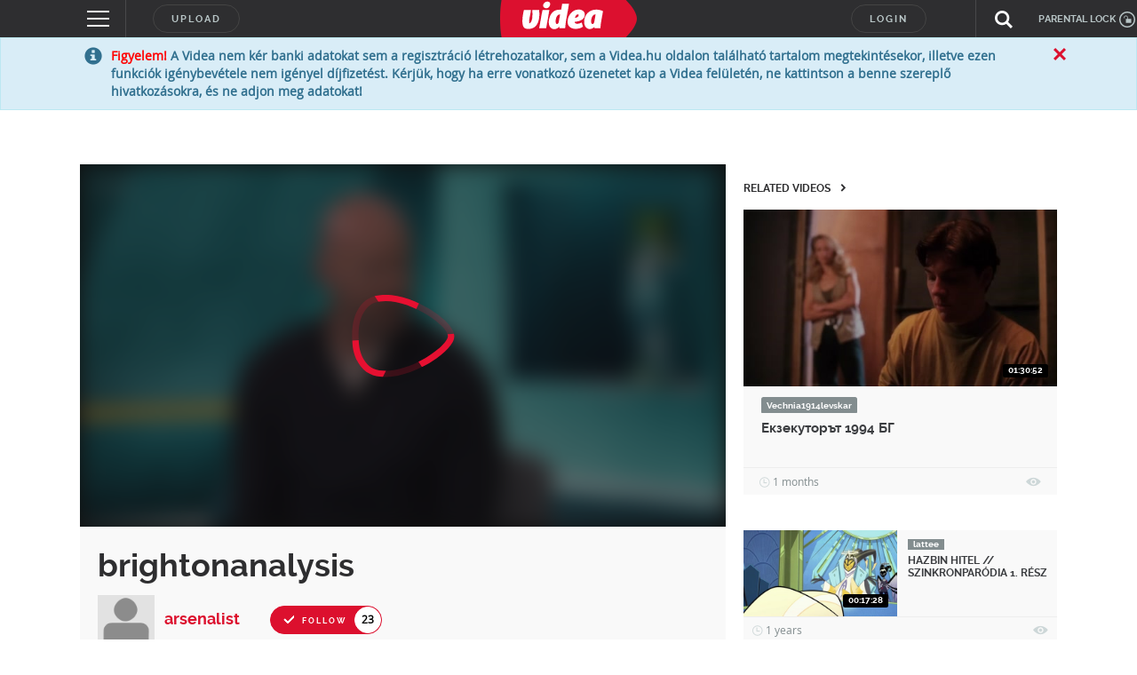

--- FILE ---
content_type: text/html; charset=utf-8
request_url: https://www.google.com/recaptcha/api2/anchor?ar=1&k=6LfkdKkZAAAAAK2gOW_EKgbpovrpfTOSpXst8TkL&co=aHR0cHM6Ly92aWRlYS5odTo0NDM.&hl=en&v=TkacYOdEJbdB_JjX802TMer9&size=normal&anchor-ms=20000&execute-ms=15000&cb=xbvh3v69jnnt
body_size: 45754
content:
<!DOCTYPE HTML><html dir="ltr" lang="en"><head><meta http-equiv="Content-Type" content="text/html; charset=UTF-8">
<meta http-equiv="X-UA-Compatible" content="IE=edge">
<title>reCAPTCHA</title>
<style type="text/css">
/* cyrillic-ext */
@font-face {
  font-family: 'Roboto';
  font-style: normal;
  font-weight: 400;
  src: url(//fonts.gstatic.com/s/roboto/v18/KFOmCnqEu92Fr1Mu72xKKTU1Kvnz.woff2) format('woff2');
  unicode-range: U+0460-052F, U+1C80-1C8A, U+20B4, U+2DE0-2DFF, U+A640-A69F, U+FE2E-FE2F;
}
/* cyrillic */
@font-face {
  font-family: 'Roboto';
  font-style: normal;
  font-weight: 400;
  src: url(//fonts.gstatic.com/s/roboto/v18/KFOmCnqEu92Fr1Mu5mxKKTU1Kvnz.woff2) format('woff2');
  unicode-range: U+0301, U+0400-045F, U+0490-0491, U+04B0-04B1, U+2116;
}
/* greek-ext */
@font-face {
  font-family: 'Roboto';
  font-style: normal;
  font-weight: 400;
  src: url(//fonts.gstatic.com/s/roboto/v18/KFOmCnqEu92Fr1Mu7mxKKTU1Kvnz.woff2) format('woff2');
  unicode-range: U+1F00-1FFF;
}
/* greek */
@font-face {
  font-family: 'Roboto';
  font-style: normal;
  font-weight: 400;
  src: url(//fonts.gstatic.com/s/roboto/v18/KFOmCnqEu92Fr1Mu4WxKKTU1Kvnz.woff2) format('woff2');
  unicode-range: U+0370-0377, U+037A-037F, U+0384-038A, U+038C, U+038E-03A1, U+03A3-03FF;
}
/* vietnamese */
@font-face {
  font-family: 'Roboto';
  font-style: normal;
  font-weight: 400;
  src: url(//fonts.gstatic.com/s/roboto/v18/KFOmCnqEu92Fr1Mu7WxKKTU1Kvnz.woff2) format('woff2');
  unicode-range: U+0102-0103, U+0110-0111, U+0128-0129, U+0168-0169, U+01A0-01A1, U+01AF-01B0, U+0300-0301, U+0303-0304, U+0308-0309, U+0323, U+0329, U+1EA0-1EF9, U+20AB;
}
/* latin-ext */
@font-face {
  font-family: 'Roboto';
  font-style: normal;
  font-weight: 400;
  src: url(//fonts.gstatic.com/s/roboto/v18/KFOmCnqEu92Fr1Mu7GxKKTU1Kvnz.woff2) format('woff2');
  unicode-range: U+0100-02BA, U+02BD-02C5, U+02C7-02CC, U+02CE-02D7, U+02DD-02FF, U+0304, U+0308, U+0329, U+1D00-1DBF, U+1E00-1E9F, U+1EF2-1EFF, U+2020, U+20A0-20AB, U+20AD-20C0, U+2113, U+2C60-2C7F, U+A720-A7FF;
}
/* latin */
@font-face {
  font-family: 'Roboto';
  font-style: normal;
  font-weight: 400;
  src: url(//fonts.gstatic.com/s/roboto/v18/KFOmCnqEu92Fr1Mu4mxKKTU1Kg.woff2) format('woff2');
  unicode-range: U+0000-00FF, U+0131, U+0152-0153, U+02BB-02BC, U+02C6, U+02DA, U+02DC, U+0304, U+0308, U+0329, U+2000-206F, U+20AC, U+2122, U+2191, U+2193, U+2212, U+2215, U+FEFF, U+FFFD;
}
/* cyrillic-ext */
@font-face {
  font-family: 'Roboto';
  font-style: normal;
  font-weight: 500;
  src: url(//fonts.gstatic.com/s/roboto/v18/KFOlCnqEu92Fr1MmEU9fCRc4AMP6lbBP.woff2) format('woff2');
  unicode-range: U+0460-052F, U+1C80-1C8A, U+20B4, U+2DE0-2DFF, U+A640-A69F, U+FE2E-FE2F;
}
/* cyrillic */
@font-face {
  font-family: 'Roboto';
  font-style: normal;
  font-weight: 500;
  src: url(//fonts.gstatic.com/s/roboto/v18/KFOlCnqEu92Fr1MmEU9fABc4AMP6lbBP.woff2) format('woff2');
  unicode-range: U+0301, U+0400-045F, U+0490-0491, U+04B0-04B1, U+2116;
}
/* greek-ext */
@font-face {
  font-family: 'Roboto';
  font-style: normal;
  font-weight: 500;
  src: url(//fonts.gstatic.com/s/roboto/v18/KFOlCnqEu92Fr1MmEU9fCBc4AMP6lbBP.woff2) format('woff2');
  unicode-range: U+1F00-1FFF;
}
/* greek */
@font-face {
  font-family: 'Roboto';
  font-style: normal;
  font-weight: 500;
  src: url(//fonts.gstatic.com/s/roboto/v18/KFOlCnqEu92Fr1MmEU9fBxc4AMP6lbBP.woff2) format('woff2');
  unicode-range: U+0370-0377, U+037A-037F, U+0384-038A, U+038C, U+038E-03A1, U+03A3-03FF;
}
/* vietnamese */
@font-face {
  font-family: 'Roboto';
  font-style: normal;
  font-weight: 500;
  src: url(//fonts.gstatic.com/s/roboto/v18/KFOlCnqEu92Fr1MmEU9fCxc4AMP6lbBP.woff2) format('woff2');
  unicode-range: U+0102-0103, U+0110-0111, U+0128-0129, U+0168-0169, U+01A0-01A1, U+01AF-01B0, U+0300-0301, U+0303-0304, U+0308-0309, U+0323, U+0329, U+1EA0-1EF9, U+20AB;
}
/* latin-ext */
@font-face {
  font-family: 'Roboto';
  font-style: normal;
  font-weight: 500;
  src: url(//fonts.gstatic.com/s/roboto/v18/KFOlCnqEu92Fr1MmEU9fChc4AMP6lbBP.woff2) format('woff2');
  unicode-range: U+0100-02BA, U+02BD-02C5, U+02C7-02CC, U+02CE-02D7, U+02DD-02FF, U+0304, U+0308, U+0329, U+1D00-1DBF, U+1E00-1E9F, U+1EF2-1EFF, U+2020, U+20A0-20AB, U+20AD-20C0, U+2113, U+2C60-2C7F, U+A720-A7FF;
}
/* latin */
@font-face {
  font-family: 'Roboto';
  font-style: normal;
  font-weight: 500;
  src: url(//fonts.gstatic.com/s/roboto/v18/KFOlCnqEu92Fr1MmEU9fBBc4AMP6lQ.woff2) format('woff2');
  unicode-range: U+0000-00FF, U+0131, U+0152-0153, U+02BB-02BC, U+02C6, U+02DA, U+02DC, U+0304, U+0308, U+0329, U+2000-206F, U+20AC, U+2122, U+2191, U+2193, U+2212, U+2215, U+FEFF, U+FFFD;
}
/* cyrillic-ext */
@font-face {
  font-family: 'Roboto';
  font-style: normal;
  font-weight: 900;
  src: url(//fonts.gstatic.com/s/roboto/v18/KFOlCnqEu92Fr1MmYUtfCRc4AMP6lbBP.woff2) format('woff2');
  unicode-range: U+0460-052F, U+1C80-1C8A, U+20B4, U+2DE0-2DFF, U+A640-A69F, U+FE2E-FE2F;
}
/* cyrillic */
@font-face {
  font-family: 'Roboto';
  font-style: normal;
  font-weight: 900;
  src: url(//fonts.gstatic.com/s/roboto/v18/KFOlCnqEu92Fr1MmYUtfABc4AMP6lbBP.woff2) format('woff2');
  unicode-range: U+0301, U+0400-045F, U+0490-0491, U+04B0-04B1, U+2116;
}
/* greek-ext */
@font-face {
  font-family: 'Roboto';
  font-style: normal;
  font-weight: 900;
  src: url(//fonts.gstatic.com/s/roboto/v18/KFOlCnqEu92Fr1MmYUtfCBc4AMP6lbBP.woff2) format('woff2');
  unicode-range: U+1F00-1FFF;
}
/* greek */
@font-face {
  font-family: 'Roboto';
  font-style: normal;
  font-weight: 900;
  src: url(//fonts.gstatic.com/s/roboto/v18/KFOlCnqEu92Fr1MmYUtfBxc4AMP6lbBP.woff2) format('woff2');
  unicode-range: U+0370-0377, U+037A-037F, U+0384-038A, U+038C, U+038E-03A1, U+03A3-03FF;
}
/* vietnamese */
@font-face {
  font-family: 'Roboto';
  font-style: normal;
  font-weight: 900;
  src: url(//fonts.gstatic.com/s/roboto/v18/KFOlCnqEu92Fr1MmYUtfCxc4AMP6lbBP.woff2) format('woff2');
  unicode-range: U+0102-0103, U+0110-0111, U+0128-0129, U+0168-0169, U+01A0-01A1, U+01AF-01B0, U+0300-0301, U+0303-0304, U+0308-0309, U+0323, U+0329, U+1EA0-1EF9, U+20AB;
}
/* latin-ext */
@font-face {
  font-family: 'Roboto';
  font-style: normal;
  font-weight: 900;
  src: url(//fonts.gstatic.com/s/roboto/v18/KFOlCnqEu92Fr1MmYUtfChc4AMP6lbBP.woff2) format('woff2');
  unicode-range: U+0100-02BA, U+02BD-02C5, U+02C7-02CC, U+02CE-02D7, U+02DD-02FF, U+0304, U+0308, U+0329, U+1D00-1DBF, U+1E00-1E9F, U+1EF2-1EFF, U+2020, U+20A0-20AB, U+20AD-20C0, U+2113, U+2C60-2C7F, U+A720-A7FF;
}
/* latin */
@font-face {
  font-family: 'Roboto';
  font-style: normal;
  font-weight: 900;
  src: url(//fonts.gstatic.com/s/roboto/v18/KFOlCnqEu92Fr1MmYUtfBBc4AMP6lQ.woff2) format('woff2');
  unicode-range: U+0000-00FF, U+0131, U+0152-0153, U+02BB-02BC, U+02C6, U+02DA, U+02DC, U+0304, U+0308, U+0329, U+2000-206F, U+20AC, U+2122, U+2191, U+2193, U+2212, U+2215, U+FEFF, U+FFFD;
}

</style>
<link rel="stylesheet" type="text/css" href="https://www.gstatic.com/recaptcha/releases/TkacYOdEJbdB_JjX802TMer9/styles__ltr.css">
<script nonce="Fyoo6M0JMkNjKhhDfTLr4w" type="text/javascript">window['__recaptcha_api'] = 'https://www.google.com/recaptcha/api2/';</script>
<script type="text/javascript" src="https://www.gstatic.com/recaptcha/releases/TkacYOdEJbdB_JjX802TMer9/recaptcha__en.js" nonce="Fyoo6M0JMkNjKhhDfTLr4w">
      
    </script></head>
<body><div id="rc-anchor-alert" class="rc-anchor-alert"></div>
<input type="hidden" id="recaptcha-token" value="[base64]">
<script type="text/javascript" nonce="Fyoo6M0JMkNjKhhDfTLr4w">
      recaptcha.anchor.Main.init("[\x22ainput\x22,[\x22bgdata\x22,\x22\x22,\[base64]/[base64]/[base64]/eihOLHUpOkYoTiwwLFt3LDIxLG1dKSxwKHUsZmFsc2UsTixmYWxzZSl9Y2F0Y2goYil7ayhOLDI5MCk/[base64]/[base64]/Sy5MKCk6Sy5UKSxoKS1LLlQsYj4+MTQpPjAsSy51JiYoSy51Xj0oSy5vKzE+PjIpKihiPDwyKSksSy5vKSsxPj4yIT0wfHxLLlYsbXx8ZClLLko9MCxLLlQ9aDtpZighZClyZXR1cm4gZmFsc2U7aWYoaC1LLkg8KEsuTj5LLkYmJihLLkY9Sy5OKSxLLk4tKE4/MjU1Ono/NToyKSkpcmV0dXJuIGZhbHNlO3JldHVybiEoSy52PSh0KEssMjY3LChOPWsoSywoSy50TD11LHo/NDcyOjI2NykpLEsuQSkpLEsuUC5wdXNoKFtKRCxOLHo/[base64]/[base64]/bmV3IFhbZl0oQlswXSk6Vz09Mj9uZXcgWFtmXShCWzBdLEJbMV0pOlc9PTM/bmV3IFhbZl0oQlswXSxCWzFdLEJbMl0pOlc9PTQ/[base64]/[base64]/[base64]/[base64]/[base64]\\u003d\\u003d\x22,\[base64]\x22,\[base64]/ChsKlw5Bhw6nCosKzw5BrUsOawojCgjzDjjjDqkpkfhrCg3MzSig4wrFTY8OwVBwtYAXDnMOBw599w4BKw4jDrT3DiHjDosKEwpDCrcK5wrMDEMO8b8OjNUJAOMKmw6nCugNWPWnDk8KaV2fCg8KTwqElw7LCthvCvXbCol7Csn3ChcOScsKsTcOBGcOaGsK/[base64]/CpVtowpzDlkNwZMKBwpnDmcKywpJKw5t3worDnMK/wqTClcO+G8KNw5/DocOUwq4LUhzCjsKmw7/[base64]/DiMKsw4LDj2EGw7HCvcKgwqxVwpBCDMOow7HCt8KqHMOpCsK8wq/CicKmw71pw6DCjcKJw7FiZcK4XsO/NcOJw77CvhnCtMO5EQ/DrXnCtVQ8wqzCtMKOJsORwrMRwr4pMnwawrgKC8K+w6U7F0IFwrsowpXDo0jCrcKhCkY+w7TCiRxEDMOCwoPCqcO/[base64]/[base64]/DjFvDjsKdw63DixrCrMKqw7PDl8OFGUvDjcKhDMOIwqA3Q8O0LMOcCcOKFRkXwq8fCMO1DEzDjHPDjV/CjcOoIDXCp13Dr8OmwqbDgk/CpcOpw6oJN0t6wqN7wp9Fwr7CpcK1CcKhd8K9fAvCr8K2EcOeYysRwpLCocOgw7jDu8KFw5vCmMKOw610w5zCo8KQScKxLcOsw5IRwp0nwqJ7K0HDusKXWcOMwohLw4Ezw4BgMBVmwo10w7FkVMOKKlYdwq7DqcOUwq/Dp8Okdl/CvTfCs3zDhHPCpsOWM8OOElLDsMOcNsOcw6tWAn3DmH7CvkTCslMYw7PCgS8hw6jCi8Kmwp8HwpdvfgDDnsKMwoF/BFhSLMKuwrXDmcKQesKRHcKywpYIGcOVw4HDlMO2EF5Vw4jCtgVrXhZYw4/CnMOINMOPMxXClntLwoBqFkXCoMOgw79ufSJtF8Oowog5aMKRIMKkwrtpw6J3ThXCpnxywqzCpcKTMUgcw5QSwocLYMK+w5XChXHDpMOgd8OIwpXCgCFYFh/DtcOQwrzCj3/[base64]/eMOVCHbDkcOfO8KfwpTCiQJ7w7PDnXXDthnCkcOgw4HDqcOlwrwVw4QbMCUywqQKfAhHwrjDocOVNMKlw47CscKMw7IlO8K0NRNfw6U5fcKZw79jw5hOZcKaw69Yw5YkwoPCs8O9DSLDnTDCncO0w5PCukhMK8O3w5rDtCk1F0DDmGkIw7U9BMOqw6hpR23DqcO/SFYWwpllT8O5w4bDksKrEsKJU8Oqw5/Cr8KubCsbwrE4fMKyN8OWw67Dl17Cj8OKw6DCtTEqecOpHDrCjV0xw71IX0l/wo3Cplpdw7nCn8O8w64/A8Knwp/[base64]/[base64]/Ch8K4wq16cUIoP8OTwoFgMg7DuQx0P07DvjgOE2gew5rDuMKCAm5tw4ZLw7NFwpTDqFzDo8OtHUDDr8OLw5Y5wpEUwrojw7jCiQxFYcKsZsKdwol/w5U7J8OATy92OHXCjXPDocOYwqPDvUxVw4jChUDDncKZOHbCicOhIsKnw5IDM0bCpmQHQ0rDssKWXMOSwoQ+wo5cNiFDw5DCpcOAMsKzwoNGwqnCmsKiFsOCEiIKwo4vasKvwozDmwrDqMOATsOJTVTCqHxIBsOhwrEjwqzDtcOqKAVCEnRrwrlhwpIGEsKxw40/wqzDi2d3wqTCiBVKwrzCmxN0FMOmwrzDt8Opw6HDnAINBUbCocOsTSh1J8K3PwbCuHbCmMOMTmLCoQw3KXzDkz3CksOHwpzDm8OcakrCkDwLwqzDtiE+wo7Cr8Kjw6hNwrnDuWt0Vw/[base64]/[base64]/Dpj1CE8KUwrRcwqXDucOvw7bDhMKMSzgLwqhYYsO0wp3DscKLEcKaHsOXw7tkw4J4wq/DkXPCmsKcDkszcF3Dh2vCiW48NCBQR13DsgrCvGHDscO8cDApSMKdwpHDu1nDuzXDgsKywqDCncOXwp1Qw51UGm/DpnDDpSHDsSTDsivCqMO7MMKffcK1w5zCt28UaiPCrMO+wp0tw5ZTVWDDrTE+DRNCw4B7KR5Ew5UTw5PDtsOSwoV2VMKRwoNlJUZdWnPDs8KkFMOBQMObcA5FwoNSIcKyekdIw7sPw4QAwrfDqsOkwoVxTEXDncOTw5LDky4DTGl6MsKuEmbCo8Kywo1/IcKqc21KEsOVccOowrsTOn8pbsOeb2LDkjvDm8K0w63CssKkJ8OZwr5Tw7/DlMKfRwTCn8KKKcOCeAIPX8OjGDLCtBgFw5/DmwLDrFrCjSXDqxjDsXkewrnDuiXDlMOhID4RLcKmwr1Ew7wGw4LDjgQIw75hNcKBajbCt8KzCcOYbljCgQfDiwsmGRcAJMKcacOmw6w7wp1tRsK/w4XDgE9dYGbCo8K0wpQEIcOMGSLDmcOWwpjCsMKhwrBGwpZuRHplE2DCkQ7ClnDDl0/CpMKETsOZd8OUJn3CnMONfADDqi1yFn/DkcKQLMOYwqsPFnEFTMOnQcKcwoYQXsKzw5HDlFItNg3CkD9WwrQ8wq7CkHDDhj5Ww4JDwq/Cu3LCscKpasKuwoDCiHNIwofDsFZ5NcKtaXAdw7BYw4ELw59dwqpYa8O1e8O8WsOQP8OaMMODwrXDpUzCvQrCpcKHwobDvsKZcWTDuR8IwpLCusO4wpzCpcKpFDNEwpB4wo/[base64]/Di8Okw4fDjcOdAyFvHcOJAwfCj8KjaMOpMCHCvSAtw4LChsOew5jDksOVw5IMXsKeIjnDh8Oow6Etw63DgR3DrcOkdcOCO8OjA8KCRRhmw5JPA8OII3bDksKefjjCtkPDjzF1a8O0w7BIwrdTwp1Kw7V+wogow7JfLk4MwoJIw6JpZk/[base64]/w64DwqpRNMOeXsOKwrVswp0iFDzDjD9Yw7PCvDlTw6UINA7ClcKzw7DDp0TCpCU2ecOgUn/CosOIwoHDs8OdwqHDsgBDA8K4w58adDHDjsOXwqY2GS4Dw77Cr8KBD8OQw61gTx7Cn8KwwoEew7VRZMOfw4bDrcO0w6HDtsKhQlbDuXRwTVHDiWV4ShM3RcKSwrV/b8K2b8KjZ8OKwoEoWcKcwqweZ8KcXMK4cV5+w6zCr8K0TcOeXiQvZcOgeMOtwq/[base64]/[base64]/[base64]/fgDDgsK+w4bDl0DCusKmw4bCl8ODCMOORTtUP8KUGzpQwopTw5PDuwVSwpNAw5wcQT3CrsKFw5ZbPMKNwr/[base64]/wp9Kw7rDqsOcJB1yEcOow73Cj8KAeFE6CMOxwq5WwrvCt1bCicO7wrF/ZcKRJMOQLcKnwpTCmsOXX3V2w6Uyw70awpXCkl/DhsKFF8OQw6bDmz4dwp5iwo1IwphSwqDDv2XDoXbCt1l6w4rCmMOmwpzDvXvCrMOdw5vDqULCkx/[base64]/[base64]/DhsOYa8ONw53CkMObHcKlwpnDksORUsOowpxCHcO3wpTCosOMVcKCEsOTIAXDrXc6w4pqw7HCh8K9HsKTw4XDnHpjwprCl8KZwpJ9ZhbCosO+d8Kww7nCgG7DrB8jwpFxwqkIw6c8eBfCkCY6w4fDtcOSS8K2ODPCv8O1wrRqwq/DpQsYwqpoOFXDpFnCrWV5wok1wpNww6pyQlzCp8KVw4M9ExJDdXZEZRhBeMOTcSgLw5xOw5vCr8OqwoZIGWtAw4EDJyxfwpbDp8OkBXzClktQDcKmWC1dV8O+w77DoMOKwp4FDMKidFczB8OZZ8OBwpoZU8KEVGfCoMKDwqDDrMORN8Oray3DisK0w5/Ci2LDvcOEw5dxw4ESwq/[base64]/DnQXCg8K9VVzDnGLCuwACYsOcQl0DR0/CicOQw4ERwo0STMKpw7/CvjvDlcKHwpguwrjDrCLDuxklXRzCjg01YsKjE8KWP8OKb8OAA8KATGDDi8O7J8O+w6PCj8K6HMKewqR1PFnDoGnDsXjCusO8w5lvKHfCsD/CqHJQwrwGw79Nw5MCZntOwp8LGcOtw5NTwpZ6Ol/CscOYwqzDncKmwphBYx7Dgk8GH8OVGcO8woopw6nCtcOlDMKCwpTDsynCoifCjFbDp1PDjMKMV3/DvVA0GyHCtcK0wrvDscKNw7nDgMO4woTDnSlIZztWwoDDsRFLZV80AXE/dMOtwqrCrz8Ewq7DjyxvwpVkSMK1PMOYwrLCpsO9cC/DmcKRN1gEwrvDn8OnXwMrwpxic8OCw47Dg8OtwpZowopBw6fDhMK1QcOAeEdHEMK3wrUNwqjDqsKVE8Opw6TDlGDDk8KddMKOd8K9w4ldw5PDoRxaw6LCjcOuw7XDlQLCs8OnTsKcOENyJAtMcTJzw6tJIMKLIMOXwpPCvsOrw7LCuDXDqsKdUU/[base64]/DrcOgw5nDoXlBwq9HMMOdw4/Ch1oZwqLDpMKcw6l0wpnDoFTDrVLDrF/CkcOAwo/CuTvDhMKWZMOpRyDDjMOjQ8K0Jm5WdMKgfMOFw4nCicKsdcKaw7DDosKlX8KAw6x7w4zDmsKBw6xmJEHCjsOlwpZBYMODW1jDhMOiECjCjhQNVcO3A0LDlQ4JC8OUCcO6KcKPWXJsfUtFw5fDsQBfwrsxdsK6w67Cn8OnwqhGw7ZUw5rDpMOPPsKew5pzN1/[base64]/[base64]/CisOmNTBsXw5aQid2N8OlJT/[base64]/ChSTDqzhZejddflwowrzDiMOBw65kRMK8SMKzw5TDp23Ch8OQwqULNcKfcgxfw7kTwpsOasO9eTYAw51xH8KJecKkcD3CgjlOdMOrcFXCqRcZesOuO8K2wqNICMKjS8OkbMOvw7sfahEORjPCh3DCrhDDq11kDF3Dv8K/wrfDuMOrGxvCog3Cs8O1w5rDkQfDtcO/w6p5RSHCmWpkLQLCpsKLa3x5w5HCssKseE5oHsK3FjbDhsKLaGbDqMKFw6x6FEtyPMOoGcK4PBZRMXTDglDCkj1Uw6vDgsKVw6loDhzCmXheFcKxw6bCkjHCrVrCgsKYbsKAwp8zOsKrElxbwrthKsKBBzN/wq/DkWkzckQFw7PCsBcawqoDw48maVIgWMKOw7tDw781DcKyw5gHFcK2DMKlPR/DrsOafChMw6LCsMOGfw8zbTPDtsOdw7ZOIwkWw606wpPDhsKnVcO+w641w5HDqWDDiMK2wprDisOxQsKbaMORw4XDosKNDMKidsKKwpPDnSLDgEnCqFB/DCrDgcOxwp3DjDjCnsO8wotAw4XDjEwmw7zDlgkzXMOrf1TDm2/DvQTDnhPCu8Kkw5sgYsOvScOgCMKnG8OtwoHCgMK/w41Hw7BVw45md2fDrjHDnsK3J8OMwpkFw7vDvg3DsMOHATMsOsOTF8KTJHHCtcOHHhI6GcOzwrZrFG3DollawocaKcKdOmwLw7zDn0zDuMOawpNuTcO7woDCukwhw496a8O5ADzCnkjDol0tSR3CscO5w6XDrWMKOjxNHcONwrt2wq58w4PCtW0fDxLClQTDtsKLZz/[base64]/[base64]/CuHXDuMO6EsOiwrPDtQrDl8K4bEjDiBZew5kkS8KIw6LDg8ObK8O6wrvDosKXBnXCnEnDjwjDvlfDkxsyw7wNQcOiYMKOw5MYU8Kcwp/CnsOxw5k7DXrDuMOgBGZFL8OLR8OlSWHCqW3CjcOLw5YmNQTCtAp7wq4wBMOjJgV0w6bCisOvdMOwwrLCsgREAcKzYWgXV8KMRDLDpsK6aDDDssKqwq9fSsOCw7LDp8OZHXhNTWfDmHEbTsKfKh7ClcOPwprClMOCScKIw7ldM8KOFMKgf1U4Pj/[base64]/DiMOYw6Q2w5QvWwQqSUbDkcK+IgbDmMOeUcKaDgHCvMKOw7DDncO/GcOvwp0uYQkXwqvDicKSdUvDvMOxw5rCvMKvwr0uK8ORf0QqeElKFMKdfMKfecKJfRrDtkzDoMKmw4dufwvDscOFw63DiTB8bcOjwroNw5x1w5lCworCiXBVRTPDmhfDj8Kda8Oiw5h5woTDusOvwqvDn8OKLidrQnnDqFY6wpXDmC4mPsOgGMKvw4nDhsO/[base64]/Dt8KSY8KMwpfCk8OqSyPDmMOjwp7ClyHDrXNGw53Dmxgaw5dXPxzCjsKYw4fDr2jCjGfCssKwwoMRwroWwrURwrc4w4DDqhATU8OQZMOOwr/CpQNfwrl5wpstD8O6wpLCsW/CqsKVSsKgTsKmwprCj3XDoiYfwpTCtMOawoQHwrdDwqrCtMO1SF3DiktXQkLDqy/DnT7DrhgVO0fCvMODMRpSw5HCj2LDqsONNcOvE3JsbsOBQ8K2w4rCvX/Dl8KjHcOrw5rCq8Kfwo4bHnvDs8Kiw4VvwprDn8OZScOYeMK6wrPCiMOXwpsbOcKzQ8KBDsOhwroywoJlYkoiBU3Ch8K4OXzDoMOvw7dSw5XDh8K2a1TDoVtVwpPCriYSAVUdDsKkZ8KXbVJHw7/DhiNIw6jCrglFKsK1QRPDksOKwqM8wqF/wocsw4vCtsKPwqfCoWjCs0tFw59IV8OjY1XDvsKnE8K0CBTDqFYAw6/Cv1LCncOxw4rCg1kFMhfCvMKMw65dasKVwqdmwofDlBLDlBorw6ZCw6c+woTCvCxaw4YhMcKSUwNYEAvCisO/ICnCtcOiw7pPwpppw7/ChcO6w6EpUcOXw6cOVxPDnMKuw4IowoRnU8KTwpRTD8KewpzCjk3DtHTCjcOvw51EX10yw7xlV8KpNGQhwp9LFsKIwobCuHt2PcKYGcKCdsK8DcOFMDbDoGzDiMKjJcKeDUJzw6NFJgXDgcOuwql0dMKwNsKtw7DDrwXCgz/DlwReJsK8J8KSwq3DjX7ChQpTdTrDoD88w61rw5l8w47CgEDDgcOfAR3Dk8ONwoFEB8K5wobDtmjDpMK+w6MTw5Z8esK/[base64]/[base64]/woXChsO0PmJkGEsWwrvDvSPChx3Cr8Kuw7jDljtgw5hFw50dCsONw4TDm3N9wrQnCGE4w7wpLsOxeTrDjz8Tw7M1w73ClllENgxbwpNYUMO9B3dRJcOKa8KrMFRuw4nDuMKxwptUAXHDjRvCu0/Dkk5ACxzCvjDCj8KdAsOrwocGYDM5w408JQjCjj5+fn04Jh9YCgQTw6VKw4how6deB8KkKsOpdETCslBUK3bCjMO2wovDscOKwrNgcMO/GkTCqE/DgkkPw5p6WMOUchxow6oswpzDusOmwqBNX3cQw6Uua17Dm8KRcxExPndVT1JoeD5owox3wqLCqi4Rw4wKw4wGwoZdw4gJw6Iqwqc3w5zDsQzCthhGw7/DrGhjNjQCdHs7wqdDMGwNSUnChcOZw7nDlEPDjn7DiCPCiGM9MH9pWcO3wpjDqThMT8O6w4ZxwrrDisOcw7BAwp5CNsOTRMKXCBTCsMKUw7svNcKWw7B1wpvCnAbCtsOsPTTDploOSVTCvcKgQMKow4c3w7bDr8OTw4LCu8KRR8KZwp1rw6/[base64]/[base64]/Cn8KAwprDgsOmHcKQOsKaB8OUTMO9AcK5w5PDksKxPsKWZzBdwpTCqcKnRsKjXcOgRTHDsibCksOmwonCk8KzACJLw47DiMOawo9Vw77Cq8OEwqLDp8K3I3fDjmfCpk/CpFzCocKOAmzDtFcYWMOGw6osNcOhasO/w4oRw5DDrnXDrDQBw7TCj8O6w4MjSMKWGmkFOcOURX7DpT/CncO5aA4oRsKvfigowpNFQ1XDuVpNK0rDoMKRwrRfaz/CkGrCrxHDrCwmwrRdw7fDkcOfwqLDq8KhwqDDtGfCgcO9XlLCg8KtAcKHw40NLcKmUMOjw7Nxw6QJPznDsVfDrw4pMMKFW2nDmxTDv3xeRjV+w7tfw75Lwp4Kw4XDiUPDrcK+w4ogfcKLI2LCiCIJwqXCk8OBUHlTZMO/F8OdSWDDrsKpMyxuw5xkOMKAXMOwO1A9AcOmw4zDqVZxwrcCwonCtHvCmT/DlCQWSVvCicOowrXCi8K7ZkPCnsOdaS4KHGY5wo/DlsKbbcKJHQrCnMOSCyFBUgsHw4crLMKrwrzCnMKAwp5Nb8KjJ3YUw4rCpClRKcK+wqDCsEl4XD5kw5bDtsO1AMOQw5nCmSJ6HcK+ZFzDvlbCuHMbw6gwIcO1UsOrw6/[base64]/CjcONwqjDncOGwok3AUV/wrDCrcK4w5N0fsKVw6zDg8KCM8K5w5jCo8KlwqHCkGgvdMKSwohDw7R+HsKkw4PCs8KLMmjCt8OJUT/[base64]/ClDvCjsKpw7Q1wrslwroKw4jCpA0VC8KgbWlAGsKYw5Z0GkkjwoTDmBfCjRsSw7rDoFXCrg/[base64]/[base64]/Do8KCw63DjkR+YMK9PcOzIS/DqcOwNgDCmcOpUnbCocOORF/[base64]/Dm8KvamfDj8OFwoPCh3/DvBjCpsK1OsKOw49WwpvCrnduYDsIw6nCtQrDh8K1w7bCoWQVwpcBw5RsV8OBwofDmsOdD8K4wrN+w4x8w5o8HUl0QBLCkE/[base64]/[base64]/[base64]/CpMKmwp7CiMOHw6bDqMOSw7vDucOVwoFKKU3DqsKVcVU9CcOsw6Irw4/Dv8ORw5bDi0nDpsKiwp/DucKrwowaeMKhJHXClcKHQ8KtZcO2w4LDpFBpwqxRwoMGfcK2LxfDocK7w6LCmn3DhcOewrrCkMKtajIuwpPCtMKRwrXCinh6w5tCf8Kqw5E2ZsOzwqRywqR7b30eU3TDkxh/Rlpqw4lwwqjDtMKAwqvDhyNjwr5jwpgJEn8pwrDDksOTH8O/TsKqM8KAV3EEwqhIw4/DgnfCjiLDt0UCPsOdwo5bDMOfwoRswrrCh2XDtn8hwqzDu8KowpTCosOVCcOFwqrDi8OiwpR+T8OrRnNewpDCpMOKw6rDhikWBzsBKsKSOiTCr8OWWi/Dv8Kfw4PDmsKiw6zCg8OVFMOww5XDmMOCQcKtGsKswrEPSHXCvmRpRMK6w6fDoMKccsOofcOkw40QDn/[base64]/w7DDqD8iWRIGQWbDhCZNMMOvfCPDtMOxwpRaQC11wqkhwqdJDlXCssK2SiFBFysxwovCt8O+PjDCqV/DmF0AbMOmZsKqwpUSw7HClMO7w7vCksOEw5kUGcKpwrtjD8KFw4nCi1HChMO2wpPCpn1Aw4/[base64]/Dq2NJwp7CgcKJw4XDh8OiwoBhUyPCgMK9wrhrPMONw7rCkArDrsOgw4bDrkZoasOIwqQVNMKLw5PCmntxEXHDvXk/w6bCgcK6w5MDXGjClw5LwqfCvWglEEDDvVRMTMO0wq9TIcOCcQRjw5vCksKKw7zDhMO7w4PDmi/CisOLwq7Dj1fDu8OQwrDCiMKzw5FwLhXDvsOKw4fDu8OPAzsaDzPDl8Olw5JHQcOIW8Kjw7BXY8O+w4ZAwrbDuMOKw5nDq8OBwrXCn3LCkDjDtkDCn8OhX8KGN8OPSMOYwr/DpsOkcFDCqUVUwp0lwrMaw7bDg8KewqdzwpzCsHsqLmkmwqBuw4fDiR/Cnm9hwrzClilZB3zDuFR2wqvCnzDDtsO3bzx+B8Odw7bDssKNwrgNbcKdw6jCjmjCpxvCv3YBw5RVZ2Q+w4hEwoQlw6BwD8KeNmLDvcO1BFLDlX3DqlnDpcK6d3sDw6HDisKTZjLDg8KqesK/[base64]/DgxHDucOuThgIwonCq8OhfitIw4lVwpl6TcOmw7EVEMKhwofDvmrCug4nP8K1w6HCrgJWw6DCoX16w4NQwrMhw6gkCmHDnx3CmUfDm8OLVsKuOsKUw7rCv8KTwpIlwo/[base64]/Dg8KnJwHCm8KWM8OLwqEnAT89OMOowo9+DcO7w5DCoDLDq8ONTwLCiy/Dq8KaIcOhw7DDqsKSw6Mmw6c9w6skwo0HwrjDv3dLwqzDjMOHKzh0w6Rsw55uw7cbwpAbWsO9w6XCpn9uRcKEDsKNwpLDlMKRJlDCpXPCnsKZAcOaPAHDpMK7wpHDq8KAQHnDsEc0wpEZw7bCslh5woM0aiHDm8K4AsOQwp/CoREFwp0JIBHCmS7CuS0FHcO+LAfDqzfDjFHDqsKhdsKgXEbDi8KXACUKcsOTdUnCrMOYSMO9dMOFwqhHNxDDisKBI8OxEcOhwojDrMKMwpnCqzDCsnQgFsOpS3LDoMO/woUwwqzDt8K2wqvClzgDwoIwwq/CrgDDq39JFQdOCMKUw6zChsOzC8KlZcOzRsO+VCVSdQByDcKRw6FuEn3DjsKwwoXCmUIgwq3CjlZMJsKATSzDscKwwpPDusKmdSptDcKgbnjCkSMOw4XDm8KvJ8OLw7TDjQvCog7Dj2rDigrCqcOlwqfDo8Kjw4MqwpPDv0PDkcKeDllsw5siwr/Du8K7wpnCmMKBwo1uwprCrcKpF2LDoGrCvw0lCMO7WMKHK2JJbhHDt1pkw6IRwonCqlAuwpRsw41oH0vCrMO1woXDmcOFe8OhH8KKXXLDoFzCtlDCpsKpBFjChsOcMxADwpfCk3HCiMOvwr/DnjzDiAwHwq0aaMOjdFsRwoEiMQbCqcK7w61Bw64/YTfDtAVEwrQIw4XDmmPDssO1w719cUPDmhLCmcO/BsKZwr5lwrsmOsOtwqfDnl7DvAfDpMOWfcKeT0zChUQoKMKKClQfw4LCssOhfTfDiMK6w5ttUyrDrcKTw77DjsO7w5haH1fCkw/CmcKlJ2JdFsOcP8Khw4vCscKpJVU7wqYxw43ChsKSesKUQcKBwoI5TUHDkXkMS8OnwpJWwqfDn8OjS8KkwozCqCRpc0/DrsKhw7bCmhPDm8ObZcOmJcOzEijDjsOBwoHDl8OGwrLDqsKiMi7DrzNawrUrdcK0FcOqUB3CsSoiYyEowq/Cm2cvUjhDcMKvJcKgwqIiwpJAS8KAHDHDtGrDqsKTT27DhjZgRMKgwrLCjSvDsMKPwrw+fzvCssKxwoLCq3J1w53DllvCg8Ouw7TCnXvDgQ/DpMOZw5p3LMKRGMKnw4I8TH7DhxQudsOKw6kew7jDqVPDrW/[base64]/wpvDrAFZO8OjwprDuVd5wr5rF8OjUm7CqlzClcOCw7xVw6zDscKvwp/[base64]/DC3CpsKJLlc8w4saXGBYwpnDlsOjwp3CscOeBWhhwrMLwq82w4XDnC0Nwr8Bwr7CvcOoSsK0w5TCkVnCmcKLHhwOfMKOw5/CmnwDZjjChUbDvj9qwrXDhcKCeDDDnwcWLsOPwqTCtmHDlcOYw51pw6VHDmoYOnJyw5XChcKFwpxEH37DjxjDlsKqw4bDpy3CssOYPSLDqMKnBMOeUMKdwo/DugzCncOPwpzDrAbDocKMw5zDusO8w6QTw7onecO1USrCmsOEwpnCjGLCnsOxw5zDuQE2P8OjwqLDjyLCtyDCmcK8EGvDtBTCjcOOX0vCm0Yef8KBwqzDq1s2NiPDvMKMw5w8Tk52wqrDlRnDgGxWFXxGw7nCtx8LQGcdByrCoVQCw7/Cv0nCvTLCgMKnwrjDuig3wpJGMcOowpHDuMOrwq/DhmRWw4Rgw4HCmcKvH1Fcw5bDncO0wofCkTTCjcOcEiJTwrlxYQkWw6HDrC4Gw7xyw5MGRMKXWHYcwpJ1BcObwq0JAsOuwrjDm8OZwqw2w6/CgcOUesKUwonCpsOMGcKRVMKQw7FLwrzDgycQS3nCig0LQT/DicObwrDDvMOWwq7CssOowqjChGlNw5fDmcKTw5DDkCNDBsKFSDoqACLDmTDCnWXCkcO3C8O9TxYxEsOjw6hLS8KmcMOzwpcMF8KGw4PDlsKmwqYDSHEkZW0hwpLDig8FAsKNb1LDisKacXvDkSPCtMKxw7hlw5/DoMO6wo0gKsKYw4ElwovCp3jCisOQwoQzRcOlewDDqMKWSx9pw7pKYU/[base64]/CqMKuw7rCiyJZwqpEw5VQw48vRMOzwrIteDrCkcKESn3DuxogOwk5QRbDoMKqw4jCocO2wpfChVPDvTd8IxfCqHdtNcK/w5vDkMOlwr7Cp8O8C8OSfC/Dg8Kfw5YFw5RNEcO8csOpccK/wrVnRAlWRcKMW8OIwoXCn21UBC7Dv8OPFBJqHcKNfcOfKCMKIcKYwopTw6huPkvCkWc1wqfDuThyXzUDw4vDnMK8wrUoJUjDgsOUwqk7Xid8w4ktw7dIC8KRTSzCv8ObwqvDjR89JsKQwqg6wqw7Z8KdC8OMwqhAPjEbOsKWw4HCrG7CpCwhw4l6w4/CpsK6w5BARm/CnEN2wogiwp/Dt8KeTG0dwpbCm0A0BxsKw7fDjMKsb8OCwozDjcOJwrHDu8KFwr1wwqtHMVxiR8O8w7jDjyErwprCt8KUYsKcw6fDuMKAwpPDtMOewpbDgcKQwo/DnjvDg2vCucKywoBqe8Oow4YOMGDDtj4MJDXDmMOPV8KYYMOOw7LDhR16dsKtDjnDmcKUfsO8wrA4wrkiw7ZKNsKhwq5pW8O/Tzttwrt+w7vDnRvCmFgOFSTCon3Dum5Gw6w1w7rCq3Q6w5vDvcKKwpsyIXrDqETDvcOOEmrDj8OywqsLAcOlwpbDmiYEw7IWwpzChsOLw5cgw6lmOlrDjwx9w5RAwo7DvMOjKFvCl3M/[base64]/[base64]/CiSbDnkvCtkB/bW/DvFZNUB8Swp9hw5QccgvDg8OXw6rDrMOKAwp+w6BwOcKGw7Y4wrV5ScKBw7bChRQ6w61rwoDDnyphw7JTwr3Cqx7ClUbClsOxw7XChcKZHcKzwq/[base64]/CsMKbw5lDw4YCwqQYKsOrwrQ+w6kcw73DjFRdJMKnw4cxw4gEwpjCjEs/KynDqMO0bTE4w57CgMKHwoPCslfDg8KcKEpYPlEOwqEsw5jDhj/ClzVIw6lsS1DCjcKXOMKsQcO5wqbDpcONw53ChVzCij01wqbClcOKwr1VT8OoPlTCr8KlYnzCpCIPw4lVwr8KHC3Cu2tew7rCscK4woMxw7w4wofDskVlYcOFw4M5wqNlw7cndjfDl3bCryUdw5vCvMKdwrnCrCQow4JOGl/CljDDi8KlIcOrwqfDtm/[base64]/ChicLMTYuw77CoHkDw6UNw5sWwpnCmsOKw63CsyVlw4pNN8KjI8KmYsKvbsKBS2jCpzdqbSpDwqLCnsOJeMO1LRXDqcKLTMO2w6FlwqbDsHzChcOZw4LCvBvCoMOJwqXDrF7DvlDCpMOuwoDDqcK5NMOlBMKmw4MuCcKOwoZXw7XCr8KTC8OEwqzDqkBowo/DgRABw6VGwqbClRY+w5PDpcOvw7gHa8KYbMKifSrCjlNNd312EcOvV8Ogw60rORLCkhbDji/CqsOTwrvDkwIVwojDrG/DoBjCsMOgS8OlacOtwqnDu8OrYcKPw4fCnsKFDMKWw7AUw6YyAcKrFcKORsOxw7EOQ2PCt8Onw7fDpGBvDgTCq8OUfsO6wptCEsKCw7TDlsOmwrLCv8KIwoDCjzbCvsO/XMODPsO+VsKswq9rScOmwpJZw7ZSwqNIUU3DuMOOWMKBE1LDscKIw6TDhmEdwoUyJS8kwrLDlxLCp8Kew5sywqt7CFnCicO7RcOSfzEMG8KOw4PCjk3DtX7Cl8OfUsKZw6Z7w4zCjiw2w4Bfw7fDgMKqMjUUwoQQH8KeKcK2AjBew7/[base64]/wpfDgcOPwrzDv3nCvsOmwqRKDio+GHjDqixGeE/[base64]/CoGJ7w6PCoGApRT/DhMKmBwgnIyrDrcOAw6xFw6PDq07Cg3XDkSfCp8O5cH57P1Q7FXsOdsO5w5BGLQQOU8O4ZcOnGMOOw40QXEA8dylnw4fCksOMRA87PC/DgMKcw6chwqfCoToxw70XdE4/FcO7wrESbMKLIn9wwqfDucKEwrcRwppZw4YvGcOMw6nCpMObe8OSaWdswo3Cr8Osw43DnFzDhQrDvcKZEsOQGE5Zw67Cm8Ksw5UMNn0rw63Dul7Dt8Oye8KgwrdsVBPDlBnCpGFMwqBLJBAlw4pSw6fDscK5OWzClx7CocKcQQHCkXzCvsOtwosgwr/[base64]/IcKyw7PCgVjCvgXCjEceG8KHG8O3PGo4wptIbcOHwpMiwq9Ba8Kew4gcw7gFQcOuw71jE8O8DsOAw7EQwrQhFMOawppUdh5tdUZfw4YcIhTDo1ptwqnDvBnDkcK6YlfClcKowpTCmsOAwp8IwqZYCichPg0qEsOIw69mXQlVw6ZtcMK+w4/CocOkUgDDuMK6w7VDDD3CshwDwol6woJLBcKZwoDCgAIURMKZw6gywr7DoBzCkcOdJMK4HsOWIU7DsQHCucOtw7LCijEYd8ONw6DCmsO4FCjDmcOkwpYFwpnDlsO/GcOtw6bCisOwwoLCosONw4fCqsOJTcOyw4DDr3JtHU7CusKKw7PDkMORTxoIMcKCcHMewo91w4TCi8KLwq3CtgjClm4qw4pzDMKUIMK1aMKFwpcaw57Dv2EQwrlBw67CpcK6w4cDw6hZw7LCq8K6bh5TwqwyLcOrXcOfWMKGRDbDkFcFX8O/wprCvsOawrMkwqknwr1mwpN/[base64]/CpMKDw63Dpl98w5XDpHJ5w70PQ2RyZcKQUMKRNsOHwofCqsK3wp3DksKJUEQUwqpkOMOuwqvCn1o4d8OkbcO8QcOLwp/CicOqw5bDo1otb8KcMsKmTkkfwr/CrcOGOsK8IsKfWWtYw4DCri4PCCItwrvCgT7Cu8Klw47DqC3CvsOQP2XCuMKyT8Ogwp/ClApyYsKwLcOGJMK0FcOgwqfCnVrCtsKCXlAPw75LJMOIUV03GcO3D8OKw7HCo8Kaw6TCn8O8JcK1cStjw4fCosKJw6hiwrjDpzPCr8K4woLDsg7Dig/Crl93w6TCm2Ypw5HCsxnChlttw7nCp0zDqMO2CEbCm8Olw7RRecK3Z2hxHsODw51Zw5/DmcKrw7fCvxQnU8Opw4zDmcK1wqxhwoIDccKZShrDgELDnMKTwpHCrsK2wqoBwrTDrFvCvTjClMKOw6dlfDsS\x22],null,[\x22conf\x22,null,\x226LfkdKkZAAAAAK2gOW_EKgbpovrpfTOSpXst8TkL\x22,0,null,null,null,0,[21,125,63,73,95,87,41,43,42,83,102,105,109,121],[7668936,217],0,null,null,null,null,0,null,0,1,700,1,null,0,\[base64]/tzcYADoGZWF6dTZkEg4Iiv2INxgAOgVNZklJNBoZCAMSFR0U8JfjNw7/vqUGGcSdCRmc4owCGQ\\u003d\\u003d\x22,0,0,null,null,1,null,0,1],\x22https://videa.hu:443\x22,null,[1,1,1],null,null,null,0,3600,[\x22https://www.google.com/intl/en/policies/privacy/\x22,\x22https://www.google.com/intl/en/policies/terms/\x22],\x22V/dz+I8j0anPuYNLXJ5dMLol5KepGwtylN11t1c//Qg\\u003d\x22,0,0,null,1,1763466603103,0,0,[106,237,241,184,123],null,[227,252,81],\x22RC-pFz71XlEDXTLYg\x22,null,null,null,null,null,\x220dAFcWeA5lWAv81Uqpsww1klKmfLa9NaqvKuCkHNJb5AgxHgJ160l08WZS7zJtrBFNR5Ph9BzMa9LwTUr4uucE0aB2czpQhGeSZg\x22,1763549403266]");
    </script></body></html>

--- FILE ---
content_type: text/html; charset=utf-8
request_url: https://www.google.com/recaptcha/api2/anchor?ar=1&k=6LfkdKkZAAAAAK2gOW_EKgbpovrpfTOSpXst8TkL&co=aHR0cHM6Ly92aWRlYS5odTo0NDM.&hl=en&v=TkacYOdEJbdB_JjX802TMer9&size=normal&anchor-ms=20000&execute-ms=15000&cb=s5k06rihgijc
body_size: 45454
content:
<!DOCTYPE HTML><html dir="ltr" lang="en"><head><meta http-equiv="Content-Type" content="text/html; charset=UTF-8">
<meta http-equiv="X-UA-Compatible" content="IE=edge">
<title>reCAPTCHA</title>
<style type="text/css">
/* cyrillic-ext */
@font-face {
  font-family: 'Roboto';
  font-style: normal;
  font-weight: 400;
  src: url(//fonts.gstatic.com/s/roboto/v18/KFOmCnqEu92Fr1Mu72xKKTU1Kvnz.woff2) format('woff2');
  unicode-range: U+0460-052F, U+1C80-1C8A, U+20B4, U+2DE0-2DFF, U+A640-A69F, U+FE2E-FE2F;
}
/* cyrillic */
@font-face {
  font-family: 'Roboto';
  font-style: normal;
  font-weight: 400;
  src: url(//fonts.gstatic.com/s/roboto/v18/KFOmCnqEu92Fr1Mu5mxKKTU1Kvnz.woff2) format('woff2');
  unicode-range: U+0301, U+0400-045F, U+0490-0491, U+04B0-04B1, U+2116;
}
/* greek-ext */
@font-face {
  font-family: 'Roboto';
  font-style: normal;
  font-weight: 400;
  src: url(//fonts.gstatic.com/s/roboto/v18/KFOmCnqEu92Fr1Mu7mxKKTU1Kvnz.woff2) format('woff2');
  unicode-range: U+1F00-1FFF;
}
/* greek */
@font-face {
  font-family: 'Roboto';
  font-style: normal;
  font-weight: 400;
  src: url(//fonts.gstatic.com/s/roboto/v18/KFOmCnqEu92Fr1Mu4WxKKTU1Kvnz.woff2) format('woff2');
  unicode-range: U+0370-0377, U+037A-037F, U+0384-038A, U+038C, U+038E-03A1, U+03A3-03FF;
}
/* vietnamese */
@font-face {
  font-family: 'Roboto';
  font-style: normal;
  font-weight: 400;
  src: url(//fonts.gstatic.com/s/roboto/v18/KFOmCnqEu92Fr1Mu7WxKKTU1Kvnz.woff2) format('woff2');
  unicode-range: U+0102-0103, U+0110-0111, U+0128-0129, U+0168-0169, U+01A0-01A1, U+01AF-01B0, U+0300-0301, U+0303-0304, U+0308-0309, U+0323, U+0329, U+1EA0-1EF9, U+20AB;
}
/* latin-ext */
@font-face {
  font-family: 'Roboto';
  font-style: normal;
  font-weight: 400;
  src: url(//fonts.gstatic.com/s/roboto/v18/KFOmCnqEu92Fr1Mu7GxKKTU1Kvnz.woff2) format('woff2');
  unicode-range: U+0100-02BA, U+02BD-02C5, U+02C7-02CC, U+02CE-02D7, U+02DD-02FF, U+0304, U+0308, U+0329, U+1D00-1DBF, U+1E00-1E9F, U+1EF2-1EFF, U+2020, U+20A0-20AB, U+20AD-20C0, U+2113, U+2C60-2C7F, U+A720-A7FF;
}
/* latin */
@font-face {
  font-family: 'Roboto';
  font-style: normal;
  font-weight: 400;
  src: url(//fonts.gstatic.com/s/roboto/v18/KFOmCnqEu92Fr1Mu4mxKKTU1Kg.woff2) format('woff2');
  unicode-range: U+0000-00FF, U+0131, U+0152-0153, U+02BB-02BC, U+02C6, U+02DA, U+02DC, U+0304, U+0308, U+0329, U+2000-206F, U+20AC, U+2122, U+2191, U+2193, U+2212, U+2215, U+FEFF, U+FFFD;
}
/* cyrillic-ext */
@font-face {
  font-family: 'Roboto';
  font-style: normal;
  font-weight: 500;
  src: url(//fonts.gstatic.com/s/roboto/v18/KFOlCnqEu92Fr1MmEU9fCRc4AMP6lbBP.woff2) format('woff2');
  unicode-range: U+0460-052F, U+1C80-1C8A, U+20B4, U+2DE0-2DFF, U+A640-A69F, U+FE2E-FE2F;
}
/* cyrillic */
@font-face {
  font-family: 'Roboto';
  font-style: normal;
  font-weight: 500;
  src: url(//fonts.gstatic.com/s/roboto/v18/KFOlCnqEu92Fr1MmEU9fABc4AMP6lbBP.woff2) format('woff2');
  unicode-range: U+0301, U+0400-045F, U+0490-0491, U+04B0-04B1, U+2116;
}
/* greek-ext */
@font-face {
  font-family: 'Roboto';
  font-style: normal;
  font-weight: 500;
  src: url(//fonts.gstatic.com/s/roboto/v18/KFOlCnqEu92Fr1MmEU9fCBc4AMP6lbBP.woff2) format('woff2');
  unicode-range: U+1F00-1FFF;
}
/* greek */
@font-face {
  font-family: 'Roboto';
  font-style: normal;
  font-weight: 500;
  src: url(//fonts.gstatic.com/s/roboto/v18/KFOlCnqEu92Fr1MmEU9fBxc4AMP6lbBP.woff2) format('woff2');
  unicode-range: U+0370-0377, U+037A-037F, U+0384-038A, U+038C, U+038E-03A1, U+03A3-03FF;
}
/* vietnamese */
@font-face {
  font-family: 'Roboto';
  font-style: normal;
  font-weight: 500;
  src: url(//fonts.gstatic.com/s/roboto/v18/KFOlCnqEu92Fr1MmEU9fCxc4AMP6lbBP.woff2) format('woff2');
  unicode-range: U+0102-0103, U+0110-0111, U+0128-0129, U+0168-0169, U+01A0-01A1, U+01AF-01B0, U+0300-0301, U+0303-0304, U+0308-0309, U+0323, U+0329, U+1EA0-1EF9, U+20AB;
}
/* latin-ext */
@font-face {
  font-family: 'Roboto';
  font-style: normal;
  font-weight: 500;
  src: url(//fonts.gstatic.com/s/roboto/v18/KFOlCnqEu92Fr1MmEU9fChc4AMP6lbBP.woff2) format('woff2');
  unicode-range: U+0100-02BA, U+02BD-02C5, U+02C7-02CC, U+02CE-02D7, U+02DD-02FF, U+0304, U+0308, U+0329, U+1D00-1DBF, U+1E00-1E9F, U+1EF2-1EFF, U+2020, U+20A0-20AB, U+20AD-20C0, U+2113, U+2C60-2C7F, U+A720-A7FF;
}
/* latin */
@font-face {
  font-family: 'Roboto';
  font-style: normal;
  font-weight: 500;
  src: url(//fonts.gstatic.com/s/roboto/v18/KFOlCnqEu92Fr1MmEU9fBBc4AMP6lQ.woff2) format('woff2');
  unicode-range: U+0000-00FF, U+0131, U+0152-0153, U+02BB-02BC, U+02C6, U+02DA, U+02DC, U+0304, U+0308, U+0329, U+2000-206F, U+20AC, U+2122, U+2191, U+2193, U+2212, U+2215, U+FEFF, U+FFFD;
}
/* cyrillic-ext */
@font-face {
  font-family: 'Roboto';
  font-style: normal;
  font-weight: 900;
  src: url(//fonts.gstatic.com/s/roboto/v18/KFOlCnqEu92Fr1MmYUtfCRc4AMP6lbBP.woff2) format('woff2');
  unicode-range: U+0460-052F, U+1C80-1C8A, U+20B4, U+2DE0-2DFF, U+A640-A69F, U+FE2E-FE2F;
}
/* cyrillic */
@font-face {
  font-family: 'Roboto';
  font-style: normal;
  font-weight: 900;
  src: url(//fonts.gstatic.com/s/roboto/v18/KFOlCnqEu92Fr1MmYUtfABc4AMP6lbBP.woff2) format('woff2');
  unicode-range: U+0301, U+0400-045F, U+0490-0491, U+04B0-04B1, U+2116;
}
/* greek-ext */
@font-face {
  font-family: 'Roboto';
  font-style: normal;
  font-weight: 900;
  src: url(//fonts.gstatic.com/s/roboto/v18/KFOlCnqEu92Fr1MmYUtfCBc4AMP6lbBP.woff2) format('woff2');
  unicode-range: U+1F00-1FFF;
}
/* greek */
@font-face {
  font-family: 'Roboto';
  font-style: normal;
  font-weight: 900;
  src: url(//fonts.gstatic.com/s/roboto/v18/KFOlCnqEu92Fr1MmYUtfBxc4AMP6lbBP.woff2) format('woff2');
  unicode-range: U+0370-0377, U+037A-037F, U+0384-038A, U+038C, U+038E-03A1, U+03A3-03FF;
}
/* vietnamese */
@font-face {
  font-family: 'Roboto';
  font-style: normal;
  font-weight: 900;
  src: url(//fonts.gstatic.com/s/roboto/v18/KFOlCnqEu92Fr1MmYUtfCxc4AMP6lbBP.woff2) format('woff2');
  unicode-range: U+0102-0103, U+0110-0111, U+0128-0129, U+0168-0169, U+01A0-01A1, U+01AF-01B0, U+0300-0301, U+0303-0304, U+0308-0309, U+0323, U+0329, U+1EA0-1EF9, U+20AB;
}
/* latin-ext */
@font-face {
  font-family: 'Roboto';
  font-style: normal;
  font-weight: 900;
  src: url(//fonts.gstatic.com/s/roboto/v18/KFOlCnqEu92Fr1MmYUtfChc4AMP6lbBP.woff2) format('woff2');
  unicode-range: U+0100-02BA, U+02BD-02C5, U+02C7-02CC, U+02CE-02D7, U+02DD-02FF, U+0304, U+0308, U+0329, U+1D00-1DBF, U+1E00-1E9F, U+1EF2-1EFF, U+2020, U+20A0-20AB, U+20AD-20C0, U+2113, U+2C60-2C7F, U+A720-A7FF;
}
/* latin */
@font-face {
  font-family: 'Roboto';
  font-style: normal;
  font-weight: 900;
  src: url(//fonts.gstatic.com/s/roboto/v18/KFOlCnqEu92Fr1MmYUtfBBc4AMP6lQ.woff2) format('woff2');
  unicode-range: U+0000-00FF, U+0131, U+0152-0153, U+02BB-02BC, U+02C6, U+02DA, U+02DC, U+0304, U+0308, U+0329, U+2000-206F, U+20AC, U+2122, U+2191, U+2193, U+2212, U+2215, U+FEFF, U+FFFD;
}

</style>
<link rel="stylesheet" type="text/css" href="https://www.gstatic.com/recaptcha/releases/TkacYOdEJbdB_JjX802TMer9/styles__ltr.css">
<script nonce="6_51NtjYMfGMOPwHNZgwFA" type="text/javascript">window['__recaptcha_api'] = 'https://www.google.com/recaptcha/api2/';</script>
<script type="text/javascript" src="https://www.gstatic.com/recaptcha/releases/TkacYOdEJbdB_JjX802TMer9/recaptcha__en.js" nonce="6_51NtjYMfGMOPwHNZgwFA">
      
    </script></head>
<body><div id="rc-anchor-alert" class="rc-anchor-alert"></div>
<input type="hidden" id="recaptcha-token" value="[base64]">
<script type="text/javascript" nonce="6_51NtjYMfGMOPwHNZgwFA">
      recaptcha.anchor.Main.init("[\x22ainput\x22,[\x22bgdata\x22,\x22\x22,\[base64]/[base64]/[base64]/eihOLHUpOkYoTiwwLFt3LDIxLG1dKSxwKHUsZmFsc2UsTixmYWxzZSl9Y2F0Y2goYil7ayhOLDI5MCk/[base64]/[base64]/Sy5MKCk6Sy5UKSxoKS1LLlQsYj4+MTQpPjAsSy51JiYoSy51Xj0oSy5vKzE+PjIpKihiPDwyKSksSy5vKSsxPj4yIT0wfHxLLlYsbXx8ZClLLko9MCxLLlQ9aDtpZighZClyZXR1cm4gZmFsc2U7aWYoaC1LLkg8KEsuTj5LLkYmJihLLkY9Sy5OKSxLLk4tKE4/MjU1Ono/NToyKSkpcmV0dXJuIGZhbHNlO3JldHVybiEoSy52PSh0KEssMjY3LChOPWsoSywoSy50TD11LHo/NDcyOjI2NykpLEsuQSkpLEsuUC5wdXNoKFtKRCxOLHo/[base64]/[base64]/bmV3IFhbZl0oQlswXSk6Vz09Mj9uZXcgWFtmXShCWzBdLEJbMV0pOlc9PTM/bmV3IFhbZl0oQlswXSxCWzFdLEJbMl0pOlc9PTQ/[base64]/[base64]/[base64]/[base64]/[base64]\\u003d\\u003d\x22,\[base64]\\u003d\\u003d\x22,\x22QcORL8OCLcKvDyLDrcO7XFttASBDwrxiBBFTHMKOwoJjUhZOw4ssw7vCqzLDuFFYwqJObzrCmsKzwrE/I8OfwoohwpTDvE3CsxFEPVfChMKkC8OyJkDDqFPDpxc2w7/CvHB2J8K4wol8XA7DmMOowovDrMOew7DCpMOIRcOAHMK1e8O5ZMOqwp5EYMKJTywIwpTDnmrDuMK0VcOLw7g1UsOlT8OHw5hEw70Cwq/CncKbVzDDuzbCrR4WwqTCr2/CrsOxU8OswqsfSMK2GSZaw5AMdMO4MCAWc1dbwr3Cu8Kww7nDk0cWR8KSwpZ3IUTDkDQNVMOMcMKVwp9mwqtcw6F4wrzDqcKbL8OnT8KxwrDDpVnDmFoAwqPCqMKbAcOcRsOff8O7QcOvEMKASsO9CTFSZ8ONOAtLLkM/[base64]/DlMKew7bCq8KXXDEzw5thw6FHdlsbw7PDjhTCrMK3PG3CoC3Cg2bCosKDE3AnC3g/wo3CgcO7O8KBwoHCnsKhFcK1c8O8fwLCv8O2PkXCs8OqERlhw4sZUCA5wp9FwoAhCMOvwpkaw6LCisOawqwBDkPCklZzGUnDkkXDqsKCw6bDg8OCFMOwwqrDpVxnw4JDYcKSw5d+Sm/CpsKTf8KewqkvwrJgRXwFE8Omw4nDvcOzdsK3GMOXw5zCuCoSw7LCssKYAcKNJy/DpXMCwr7Dg8KnwqTDn8Kgw79sM8OBw5wVG8KuCVA+wpvDsSUeQkYuMBHDmETDmQ50cBnCoMOkw7dQWsKrKCNZw5FkZsOawrF2w6HCljMWc8Onwod3WsKrwroLfklnw4gZwoIEwrjDq8K2w5HDm3l+w5QPw6jDlh07c8OVwpx/YcKlIkbCggrDsEozesKfTUTCixJkEsK3OsKNw7zCqwTDqHU9wqEEwp9Rw7Nkw6zDnMO1w6/Dk8KFfBfDlQo2U1dRFxI9wpBfwokKwpdGw5tcLh7CthXCn8K0wosgw5liw4fCrG4Aw4bCliPDm8Kaw7XChErDqTTCuMOdFRtHM8OHw5hDwqjCtcOywpEtwrZ0w7ExSMOiwqXDq8KAKlDCkMOnwrs1w5rDmQ8sw6rDn8KLMkQzbxPCsDNAYMOFW2nDhsKQwqzCpy/Cm8OYw7XCh8KowpIhVMKUZ8KjK8OZwqrDhlJ2wpRrwp/Ct2kDKMKaZ8KFbCjCsGUZJsKVwq/CnsKsOwU9DnzCgkTCplLCqUUGHsOUfcORAkHCuXzDig/DrSbDusOCTcOwwpTCrcOzwpN+FT3DksKNDMKkwrnCsMKZJsKNYAR1O2vDn8O9LcOBMkxzw7xYw4nDhx8Yw67DuMKWwp0ww7geVi8VXilEwqhEwrvCiiIWbcK9w5DCk3I3Hi/DqBd7MsKjVsORVBXDrcKcw48RMcKMcRlrw5kLw6fDg8O4IBHDumPDncKmCmAgw5DCqsKsw4zCi8K+wpvCmlcEwp3CvUbCtcOXElJIQzpSworCucOzwozCvMKqw7kDR1FWf30kwqXDhFXDolzCjMOvw5XDq8KwalPDmy/Cl8O8w7LDvcK4w44POwfCpCwJFGPCucOfCWXCsEfCpcOxwrzDukYLQQBewrHDhFPCoDpxOG5+w7/DnjdLa2FBBcK1WsO7MDPDpsKaasOOw4ccS0dIwo/Co8O1D8KdPRhSR8O3w4HCuy7CkWwjwrbDt8OewqzCrcOlw6LDr8KBwpUiw7TCi8K3CMKOwq7CvylQwqY/Y2jCr8K2w73CicKyEcO2VWbDjcOMeSPDlG/[base64]/ClcOhXWgnw7N2SMKXAnnDtsKkwrxWUxliw4PCkjPDqmwsDMObw7dzwoJNXMKLWcOmwpfDt3YtawlpVHDDu3vCvnrCscO/woDDpcK+RsKwJ31awprCggYCH8Kaw4bCl1M2AR/[base64]/wocPw4/ChQN2cMOGLsK7w4p1w74OSRrDh8OMwozDmRJuw7PCvn4bw4XDg2kmwo7Dumt8wrdeHCvCnUrDocKfwqTCv8K2wp9/w6LCrcKmelrDvcKkVMK3wrhqwpkXw6/CqTkZwrgpwqrDvQJdw4bDhsObwpxHWhzDvlYfw6jCp2PDq1bCmcO9OcKVX8KJwp/Cm8KEwqHCqcKoCcK8wqzDmsOvw4J4w7x0SAwIXUEMdMOyRTnDr8KpVMK2w6lRKzVawqZ8M8KqN8K5acOOw5sewrpdM8OEwopPF8Krw7Yiw5lLRsKqWMO8CcOtE35QwpTCqn3Dv8KpwrfDnMKJWsKrTjU/LVMsZndBw7IQH2fCk8Knwr4lGjErw50HJkTCi8Osw6fCu2/DgcK6fcO0fMKAwogYPMONWj0iTVk7BjXDmlfDsMKiYsO6w47CocKCDD/CsMKiHDrDnsKTdhIGWsOreMOZwo/DkxTDrMKIw6TDgcOYwp3DhkNhB0oQwos/[base64]/S2Isw60xw77DosOdOlkKRArCq8OqwrN1VMK/wovDpMKpLMK+dMOvDcK3ORfCpsK1wpDCh8OcKAgRUHDCkTJMwo7CowDCkcKiPsOSI8OvVU1EP8OlwqfDlsOjwrJSBMO6IcKpY8O9c8OOwpB5wooyw5/CsGMKwoTDgV5yw6nCqTFgw6rDgXFZWmRoQsKYw4QMAMKgOcO1ZMO6GMO+DkF2wpBoJBDDn8KjwoDCkmXCkXgWw6FBH8OSDMK/[base64]/Ckzhwwr8TwqAZKC4iw4IUVy/DgBEmwrjDncKffDpMwrRrw4c3wqrDsR/CgR3CiMOHw6nDnsKkACd/QcKxwpzDri7DsQ4ZPMOTBsOnw6YKCMO9wprCrcKnwqTDksK3CAF0awbDl3PCqMORwq/[base64]/AkQddggnwpswwrRhwpfDssKIJMO+w7fDksO8TDM3JlrDisOawr4Kw7FCwpPDlGjChsKiwodYwrfCogHCp8OyFxEULG3DnMOSUipMwqrDiSTCpcOow6VBGEUkwo49FsKsXsKtw4wkwp4cM8K+w47CmsOuCcOtwqRCGjfDkERCHMKAXB/CoiM2wp7Cjj80w7pZYsK2ZETChyPDq8ODR2XCiFIAw6V2TMKkI8KsaRAIckvCpUHCpsKZRXrCqBjDljxVN8O0w6Mfw4PCisKmTypAEmIMAsOnw5DDqsOqwpHDkk1Ew5FuazfCusOkDzrDpcOJwqRTAMOxwrbCqjwgWcKNOm/DuDTCtcKAUT0Twqg9SmvDt18vwq/[base64]/Do8KuwqnCjXkRwpfCrsOJVcO4wq8jbSjCmsO/MVozw5zCtRXDuwAKwo5HJBdIVmfChXjCncKxWw3DtsK4w4IXecOMwojDo8OSw6TCncKhwo3Cg0PCo3/DhMK7ak/CjMKYVBHDj8KKwqbCsn/Cn8KsQCnCsMKZT8KcwpfCqC3DrwJHw5koAU3CnsONPMKaVcOMT8OmS8KkwpkMYFjCtCfDosKHFcKcw5fDuRDDlkUjw73Dl8Owwq7CsMK/EAHCqcOHwrIaIzHCo8KwOA91dnLCnMK3ZAo2SsKJI8OYQ8K4w7nDrcOhM8O3ccOywqciS3bCk8Ojw5XCpcOaw5EswrHCnDAOCcO5ORLCqMOXViB5wrphwp92L8KVw7F7w71/wqvCpmnDicO7ccKowooTwpxew6PCvg5zw6fDhnHCs8Otw6B5QQh/[base64]/DmTfDicKWOMKsJMOnasKxw4IbwrHDo23Cn8OVw5Eiw5kHFjMuwrl3HFl0w6QewrZlw7E/w7rCsMOrK8O2wqLDnMKgBsO9InpWEsKJDT7CqGnDpBfCn8KNJsO7L8KmwpFPw6TCtkjCmcOwwrjDhMO6Z0QwwrY/[base64]/JHPDosO7fsODw5/[base64]/wrpdWnVbcX0IJAPCuMOoSnJfw5PCgzDCt0oSwrY7wrcUwpbDnsObwoQ1wqTCssOgwozDuCrClB/[base64]/DGMyMlB3w7jDvcKtQG/DijFDCcOkw4tCwqAyw6VSWkvCu8OyQFjDtsKibsOIw6zCrSd7w6PCiVFewpVnwrzDqg/DvMOswop/[base64]/DglfCg29gw5ciw4sfPSLClMO1wo/CocOlHmHDpgfDr8KawrjCqSBUw7XDnsKhPsKTW8OWwrXDqnZXwqzCpwvCqMO8wrHCu8KfJ8K+ESwtw5XCunpRwocUwo9XNWJOU1HDl8ONwoREVRB7w4PCvAPDthXDj1IWK0lebDZSwpZMw6XCnMOqwq/CqcOpXcODw5E2wqchwpsMwo/Dk8O8wonDsMKdLMKQZAcgUT5QccOyw79tw4UfwpwiwpLCrTIFT1J8RcKuLcKNXnbCrMOZVmBXwpPCkcOvwrHCgE3DkGvCiMOBwpLCoMKHw6Nrwo/Di8OQw5DCmD1EDsKYwpPDtcKEw7wkYcO3w5nCk8Odwo87UcK9HSbDtm0XworCgsOyO27DjiVEw4JxaSVfb0fCi8OcHyINw45jwp4mdR1qSkxww6TDkMKewrIuwrR6cVEkbMK7eBZobsK+wpbCk8OjZMKuZ8Oow77Co8KqOsOnOcK/wok/w6Q+wqbCqMK1w6chwrxPw7LDvcKHDcKvScOCWRvDrMKxw683TnXChMOVWl3Dqj3Cr0LDvWsRXRrChSvDq2FyDmh/FMOnZsOcwpFwJV3Dvxx/B8KnQzNbwqREw7vDtMKiN8OgwrLCosOcw659w75hHsKdMT3CosOpZ8OCw7HCnTnCiMOHwr0YQMOTFivDiMONcGFYOcO/w6LCihLDsMKHKWYGw4TDokLCpMKLwpHCvsOdIjvDkcO2w6PCknHCtwEyw4bCrsO0wr0kw75JwoLChsKzw6XDtQbDqcKAwp/[base64]/DqMOCGcO2Lh9VBcOwwpjDsMKhw71iw77DgsK/[base64]/CkAolR8Obw7ZCw4DDk0vDo2PCuzl1dh/DrmnCsGM3w7xZaEzCicKow6jDjMODw6YwKMK4dsOhB8O3AMKkwqUJwoMDC8ORwpk1wqfCrSEwKMOoAcK7BcKlUS3DtcKfai/Cj8Kfw53Cn3DCpi4oe8K1wofCuBQSbyF6wqfCqcOywrkmw4tBwpbCnT9pw4rDjcO2wpg9GXfDkcKfI1FWTX/[base64]/ChRnDiD3Dt1REw7dxdWcWJUXDq8OoPMKvw6hMEVsJTUTCgMKCGEc6RmkISsOvesKwKSJWUSHCqMOld8O+KV1KPzpWcHESwrvDmmx5EcKHwobClwXCuAxEw60PwoMUPHlfwrvChkPDjnLDuMK/wo5Iw7AxIcOpw5lww6LCmsKDMQrDqMO9fMO6P8Knw6bCuMOxw6/CrBHDlx8zCCHCoylRFUfClsKnwooEwpXDjsOjw4nDqiABwpwVG2XDpwADwpjDlD/Dlkh+wrvDtXvDuQbChcOgw7EEHsKDb8KYw5XDi8KkcmI0w5vDscOtdRc9XsOiQRXDgwcRw4HDj0x5XsOrwrx4SDTCh1Q5w4zDsMOlwr8aw7Row7HDosOYwo5ZB1fCmENgw5RMw7nCssOJUMKUw7/[base64]/wqnCgsKPKjDDkMKdwpLCjXtmw5vCtgofCsOGBQ5kwpfDvCXDl8K1w53CisOZw686CsO2wr7Cv8KCF8O/w7EWwqrCm8KnwoTCksO0Fjllw6N2KW3CvVXCllzDkTXDuF3CqMOVag9Ww6PCvF7ChVd0VVDCmcOuJcK+woPDq8KHY8Oyw7/[base64]/ChxfCnxYfwpMNbX9QwpXCuANAwpp6w6HDoMKJw5HDncOEC0YEwodDwoR+IMO8f1/[base64]/CpsOzIsK8P8OOwrHCukAUJRAmw5V1dXbDhXvDnldPw4/ConxoJcKAwoXCjMOfwqRVw6PCmHcHGsKve8K9wq4Xw4LDksOTw73CmMK0w6TDqMKBM0XDiRpSf8OERlB2MsOIFMKTw7vDpsOxfVTCr2zCjF/CvRNTw5ZBw5EeC8OwwprDlX8XElRJw7kIG3xKwpDCqBxhw7gbwoYqwoJRWcKeQFkZwq7DhG/CqcOvwrLClcO7woxyIDHCsH48w6/[base64]/w5rCh3dFWMOvwoXDi8OWXWcRT390wos+RMO9woPChW17wrNgXTEzw78Ww6LCjSA6aTlNw7Rbc8OqHcK6wq/Dq8Ksw5RLw4vCowjDucOawpU3IcKqwoguw6ZDZwhWw6ADfMKjAwbDisOiLMOnZ8K2IsOSAcOzSBjClcOjFcKJw6oXPVUGwrTCnGPDmnLDhMOQNRDDmUYpwop1OMOuwpAfwrdgQcKoYcO1FV8SKzNfw6Aww4vDvibDrGVDw6vCtMODSBEYS8KgwqPCtV1/w6lddMKpw5zCpsKTw5bCkWrCg2d2I3YLf8KwLMKyesOea8OVwopIwqIKw50mdsKcw4ZJKsKZRk8NAMOnw4sAwqvCuR0oDikMw5EwwqzDsTJ8wqfDk8OiEjMwCcKfD3XCj0/CtMKVe8K1JmzDsn/[base64]/w5LCuV12w5k9wojDvkkWFMKrfMKCBEjDmkpheMOZw6l3wrLCjBV7wr5Qw6UFQMKawpJowo3Dk8OYwpM0HhfCsFvCtMKscg7DrcKgGkvCisOawrIQfmp/EAhJwqo/a8KRGDldECpHNMOPDsKUw6oRdwPDq0Ijw6J5wrpkw6/Csk/[base64]/HMO2w5B3w67CucO7woFGJsKWwqo+CsKSwoPDk8KDw7LCiglqwp3Dtwc9GsKMOcKuQ8O6w4hDwrE6w6NUYmLCiMKSJkjCi8KbDlJXw7/[base64]/w6XCtD5gOQHDhMK9woAtwonDr15xIMKdw6HCux3DgB1Awp7Dv8Ohw5/[base64]/wrzDlcOow47DlTduQsOiJcOPwp1fS8OgAVhZw48MRMObw4Z/[base64]/Cq0UTKMK7fMOrwqnCgsOaw5HDj0HCvcKZYUA9w7nDsE/[base64]/CrE3DtztuJcOpwqTDrmdMwr/CgsOgfFppw6jCs8OifcKpcA3DlQLDjwgQwrcOPzPCmcK2w5IXcA3DmwTDssO/[base64]/wpvDr8Ohw5l2UA3DgSrCtVzCkMKsCMOBwo5Pw5/CuMOlHhTDsmXCrT3DjlfCnsOKAcO6ZMOmKAzDiMOywpbCj8KMVcO3w6DDkcOLDMKVIsKtNsOEw5pcRsOIMcOqw6jCmcKYwpovw7p/wr8ew4Qmw7PDhMObw4nCisKQHiAuPQh6blZWwp4Hw7vDrcOcw7XCn2TDt8OycGoWwp5XDHQZw4d2alLDvj/CgQw2w5ZYw5YPwr9Ww7wXw6TDu1F5TMO4w6/DrDh6wqXCl07DrsKQf8Kjw6TDjcKVwo7Dg8OLw7TDmwnCl1Zzw43CmE1WKsOkw496wo/CogrDp8OwWsKJwrPDqcO5IMOxwoNvCiTDpsOcDFFMPlM7T0p2OnfDksOYeCs7w6AFwp0EMF1LwqPDv8KDa0F0YMKjMUZlUTcXccOEVMOMLsKqXMKjwrcrw4ZKwr8Dwr5gw6pEX08AB2AlwogIWkHDhcKNwrI/woPCvV7CrhrDvsOFw6XDnGzCk8O4RsKhw7A0wpzCoXAjACllIcKeGjAAHMO0OMKieyDCjxbDp8KNNxMIwqodw7N5wprDvsOMBWIoGMK8w6vCoW3DmiTClsKMwq/Cq2F9bQIfwpR7wo7CgGDDgXnCrxdTw7bCpUnCqE3CuQ3DuMOnw614w5J4VTXDoMKPw5dEw7M5DcKBw5rDi8OUwrHCki5SwrTCvsKAAsKBwrzDq8Oww6Vjw4/[base64]/[base64]/Dn8OlwqFgwpbCiz7DvcO1woZmFxQ5wrAuLMKywqjCiX7Ds0DClB7Cq8O/w7hiwo/DmcK4wrDDrgZCZsOTwqnDisKtwpw2BWrDjMOTwpU5X8K8w6fCpMO/w43DrsKzw6zDqQPDi8KWwox8wrdpw4AGUMOPW8OSwrViJMKXw5HClcOqw6gREx40ZiDDhEvCvWnCkkfCjwhUQ8KVTsODM8KHejJUw5MiBx/CiyXCscO4HsKLw7jChEhMwpFPA8OBO8K7wp1zcMOffMK5PRlBwpZ+Vz8CeMOUw4LChTbCjzYTw57CjcKYQcOqw7bDhwnChcKzYMK8NWRqOsKkejhwwqUfwpYkw6hyw4Ydw79oY8K+woQ3w7jDucOwwpk5w73DvUcXVsKQcMOVe8Kyw6/DnWwGVcK2NsKEXVDCkmLDk0DDpXF9c0zCnW4tw5nDtQHCqG4xd8KWw6TDk8Onw6XDpjZ6G8KcPB0Gw7Juw7DDjCvCnsKrw4cTw7HDocOsXsOVT8KjcMKWY8OCwqkiW8OtFUU+V8Ocw4PCoMO8w7/[base64]/DmMKaw5TDgcOjwq59w4wudBvDtS3Cp1TCnE3DgMOCw5tqGcK2wpZoW8KkHsOWLsKFw7XCvcK4w6dxwqJaw5jDhD8Iw4onwoXDtCx7J8OuZcOCwqLCisOvcCcTw7TDrBlLYzNBJi/Dt8OqUcKnYx0NW8OoecKgwq/DlMOdw5PDksKuOmzChMOOAcOsw6jDg8OTTUfDsUABw5fDjsKQSCvChcOKw57DmnLCgMK+d8OwDcOpYcKHwpzCt8OlP8O5wpBUw7h9D8Kyw4xCwrErQVdJwrl+wpXDj8OYwrFGwrvCrsOBwrxyw7/DpV3DqsOywpTDoUQnf8KQw5TDoHJjw4BTWMO5wqgMK8KjNzsqw5YiY8KqIA4ewqckw4Q9w7RZbxd3KTLCt8O7XQTClTMswrnDisKJw7TDhEDDt3zCjMK4w4AGw6bDg3JzAcOgw7cDw7nClRfDmAXDhsO0w5nCsRXCkMOvwqDDkHTDrsOFwqzDjcKvw6bDnwAneMO/wpkPw7/CqsKfB0XCh8KQTUTDvlzDhSAKwpzDlDLDim7DmcKgGGzCosK5w6U3YcKeGlEUMwHCrQwqw7MAAgXDuR/DlcOow6t0wppmw5tPJsOxwox5PMKHwrgKdBg5wqHDi8OkJMOQWxg5wox3TcK+wphDEjpJw5jDgMO2w7gwVGfChsOCR8OjwpzCl8KlwqbDkSPCjsKXHQLDkn/CgmLDoT9rbMKBwqLCpHTCkUkdXSbCoRQpw6XDisO/[base64]/CtsKFPcOAAm4Kw47CgEkvwq4xTsOtwqLCjFzCqcKcwrN8A8OQw6HDhx/DoQLDlcKZEQZMwrE3L0NoR8KcwrMFWQ7CnMOXw4ASw7jDmsKwFioEwqxhwpTCpMKabC4HVMKFIBJ9wr4bw63CvksENsKyw4wuMEd/DipcEEVPw4MeX8OcdcOWQTDDnMO8cG/[base64]/CpTggw5RQw4nDnMODwpwYwojClkIow7wnw5s9PHLClMOND8OoHMOSD8KdccKYJX5yQFlYR0vCuMK/w5vCkV4JwqVewofCpcO9NsKDw5TCtAUuw6JcSUfCmjvDrFhow6t7PGPDtChEw65Bw7VCWsKKSnULw7YlRMKrB34Rwqtyw43CvBESwqVswqFdw5fDr25UIBE3GcKQFcOTaMKbXjYFWcOBw7HCrMK5w59jN8KUA8OOw67DusKwd8O/[base64]/[base64]/CgRV0wqk8cyjDmMOJC8OJw7XCvlEQw4vCicKNdhDDo2NRw7g/QsKVR8OEcyBHIcKyw7TDk8OcJAJPbTI0wovCpgnCtETDm8OCdjEfLcKnM8ORwo5nAsOkwrDCuAfDsCHCgDHCm2BtwoRmSnVrwqbChMKechLDjcOFw4TCmDNZwrknw4PDhCDCr8KsW8KYworDv8KAw4fDlVnCjsOowplNAlTDncKjwqfDkT5zw5FIAT/Djj9yRsOlw6DDqQxyw4p1flHDl8OnXUphYVBfw5fCtsONBF/DhQ1fwrM8w5XCs8ObB8KuE8Kcw71yw4tJK8KXwr7CtMK4axLCjXvDhzQEwo/DihR6F8KBSAJIHxxJwpnClcKYJmZ8RgvCt8K3wq8Ow4/CmMOMIsKKaMKBwpfChzoeJQfDqicTw78uw53DjcONZTp5wqrCvEdpw7/[base64]/[base64]/Dh8KFFsOsbEvDjcKcHksiNSrCviQ2SCfCscKVS8O0wqM+w6x5w45/w6PDt8KJwrxGw6rCo8K4w7RJw6zDlsOww5s8JsOtDsOiX8OrHHZQKRzCi8OLD8Oqw5HDhsKTw6DCrGskw5zDqH07B0/CvCrDtEHDpsKDWRHCrcKKFg0/w5jCkMKiwpFDecKiw4cDw5wqwqIwLwZiM8KswrYKwrTChULDvMKpDQjCh23DscKfw5ppXVRSHS/CkcOVA8KXTcKwacOCw7pZwpXDjcOtCsO2wrlIDsO5EWnDlBdFwqzClcO9w4cDwpzCg8KCwqMNWcKif8OUPcK0dMOiJSvDg0Zpw5hCwoDDggIiwpXDrMKBwojDjjk3DcOmw6kQam0Jwow4w5BOC8OacMOTw5zCrSIdHMODA1rCoEcTw7VYHH/Cs8KywpAhw7bCg8OKA3tXw7UBazgow6xiAsKdwoF5XMKJwrvCu0E1wpPDjMOCwqo5dQM+McObBmhuwoNoacKSw7XCkMOVwpM+wonDr1VCwq0OwrN3ZTkGHsOWVUnCuCnDgcO6w4cLwoJPw59BIXxkF8KTGC/CkMO5QcOHL2N5YznCjX1Qw6DDnlZGBsKKw7w/wpxOw58Ywo5EdWw/DcOxbMOYwp1lwoFAw7fCr8KfPMKSwoRcD0sIasKLwotFJDRpZEMxwrfDl8OzDMOvHsOfNW/CjwTCgMKdCMKgCh5nw7XCrcKtXcOQwrduO8KRGjPChcOIw4XDkWzCqDZBw5HDkMOewqwBfVQ1bsKUPErCsBvCpgYXwo/DisK0w7TCoiDCpCZ9FzNxasK3w6ULPsOJw6llwr9MKcKYw4/[base64]/[base64]/CmcKAIRIzYgEBw6FUwptacWzDi8OzPm/DpMKDMnInwpEpJcOBw6rClgrCrHnCtwfDiMK2wobCm8OlYsKCbHjDqFBuw75OLsOXw6c3wqgjUsOZCz7DicKffsKlwqzDpcKIcWo0KMKTwpPDrmxCwonCpmfCpcOIMsOAPlfDgF/[base64]/XHhdw6jCs1TDr8OfJsK2wpDCpgjDrBx1ZsOrKiJJYsOyw79Sw7EBwoLCqMK2CSllw67CsCnDvcK7ezlnw5vDqjLCkMOWwrvDu0fCtBM9F3zDoQo3SMKTwpHCih/Di8K0GCrCkj9MYWAAU8KGbjPCvcOlwrxDwqoFw55zKsKqwqHDqcOEwqjDnhLCiFkdesKiNsOjImfCo8O5TgoKZMOec2JhHR/DrsO5wq3DqFHDvsKgw6osw7xAwrAtwowhE03CosO8ZsKBDcO2WcKmZsKvwpUYw6BkdxUnR2AMw7rDtBzDh1pbw7rCtsOYSX4MZAfCoMKlM1QnN8KfLBPCkcKvIQIDw6lhwpDCpcOkTxbCtm3Ci8OBwrLCvMO5ZB/ChXPCsmnCssKoR2/[base64]/[base64]/w7LDmsKdLyU1Ggwvw78yI8K/IcONfk5WAydswobChsOWwqVLwpjDjh01woMgwrnCtg/Csi9lw5LDtDTDmMO/aXNgICnCr8KfL8OxwqYCK8K9wozCs2rCtcOyP8KeLSfDt1QmwoXCt3zDjgYhMsK1woHDuHTCocOQPsOZf1gmAsK1w5wMLBTCqxzCt2plMsOIOcOHwpPCvRHDu8O+HxjDqwTDn3AeZMOcwpzCtFbDmg/Clk/CjFTDlmfDqD83DGbDnMO8O8KqwrDCkMOwEgMewpLDj8OPwpAOCRAbCsOVwpY/JsKiw4Zgw4/DscKXH3YUwr3Cowsfw6rDt2ZQw4knwohdS1HCu8OPwrzCgcKRSzPCjkbCp8K1GcKowp0hdWvDj1zDoxRcKMOrw7IpUsKLZFXCvFjDjAdWw7tMKyPDhcKvwq8WwrrDi1rDkj1/KCNtN8KwBhBawrU4H8O7w6FawrFvTT0Jw4okw67Dp8OoH8ORw7LChXbDgFktbGfDgcKWMR1dw53CnRPCrMKxw4c8W2zDlcORMUzCqcK/NlUiVcKVcMO7wqpqeEjDjMOaw5rDuQ7CjMOIfcKYRsKKUsOcJRANCMKxwqrDkUkPwq8SGHzCrg/[base64]/DrsO/SsKkwoECUsO7w7cjwr3DlRMUwohKw7XDii/CshMuAsOvEcOLSXlmwo0Ef8KwE8O9KiV2BmnDjg3DjhfCjh3Dp8KmRcOwwonCoC9Zwo0FYMOTFQXCg8OKw59CRwxyw6A3w6leKsOWwpcXIEXCiCd8wqxTwrEmdlstw6vDqcKcRmvCuT/DucKuZcKvTsKQPQd/fMKLw6DCv8KPwrtTS8K4w5VPFHMzdznDs8Kpw7VhwrIxEsOtw6JfTRp4YADCugwuwozDg8KEw7fCjk9nw5IGdAjCncKJBElUwrjDscKICC0SEibDssKew4Unw6rDqcK/VHsawpNHXMO2dcOgQR3CtBwQw7FFw7HDpsK5GcO9VwU3w5/ChU9Vw5XCv8OSwoPCu2MDWSjCjcKGw4JsFitqYMKpSSNTw54sw58JTA7Dr8OfIMKkwqB/w6sHwqIZwpMXwpQLwrfDoE/DiWJ9LcOoVAhoWsOMJcO4MjHCiywtFXIKMyloEcKgwrU3w4kuw4/CgcOPLcK2FsK2w6LCrcOYNmzDocKPwqHDpD8kwqZGwr3CrMK0EMK+VsOCEAl4wrBTW8O/TlQRwrzDuz7Djl89wolgMmHDj8KXIk56AgbDlsODwpc/bMOSw5HChcKIw4XDjABbQ2LCkcKAwoTDjAMnwq/CvsK0wpIDw7TDocKawoHCrMKuQwExwrvCumbDuEwkw7/Ch8KGwrsiLcKaw6tvIMKBwp0ZMcKBwrXCoMKibMKlOsKuw43DnlfDoMKew5cYZ8OfL8K+fMOAw4TDucOYCMOwR1LDpGomw6QCw6fCvcOcZsO+NMOQZcOcDSpbQFbCvUXCtcKfA21Lw6EnwoTDuEVkaArDtCArSMOrIcKmw4/DmsKVwoPCiAHCjm3Dt0Jxw5vCmAzCoMOuwqHDmwTDrcKbwqRZw75Rw5U7w7Y4FQbCqQXDlV87w7nCryRECcOgwr4lw5RJE8KFw77CsMKQOsKpw6nDqE7CjCLCqnXDq8OiKxMYwotJWkRRwrbDnHQ/FlzCvsK0EcKHIFDDv8OaacOWU8KkVmbDvTXDv8OYaUkNQcOedsOAwrjDsGPDtjUdwq7DucOCfMO/[base64]/[base64]/Jl8JCHHCpcOmwrjDhSrCgsKxSMK0PwVfGcKEwr0DPMKiwpUuesOZwqMYbcOFPMOYw4grG8OMHsO1wr3Cm1Btw7UZTUHDnkjDkcKpwrDDlE4nMTXDscOMwqsPw6zCrMOuw5jDpHPCsjo/NEQmHcOqw7luQMOvw7fClMKKQsKKCcKqwoYwwo/[base64]/CsykJw5R7LW/Dq8Kkwo1YMmZxOsOPwrdOeMO/YGx5w6IywoljIwHCgsOQw6fClcOFMw54wqHDlcOEwrDCsQvDtEjDsW7Co8Ovw6RUw4QYw6/[base64]/wrTDo8Kle8OTw6DCnsKSw55cFxPDosKXwrnCkMO/WHXDqAxzwqXDrQcow4bCqi/CuVsGJFp+bcObP159XGfDi1vCnMO6woPCmsOeC2/[base64]/DjWVxKUnCswfCuy0GScO2wqBSfBc6bh3DlcKGw4kRJsKGZMO/eThBw48Swp3ClzbChsK4wobDg8KTw5vDrmsswrDDphARwqHDhMO0WsKOw4DClcKkUnTCssK7asK/BcKTw7JAesO0eEDCssK2TzjCnMOOw6vDlcKFBMO9w6XClHvCisOhC8K4w6BpXivDvcOQHsObwoRDw5Jfwro/KcKPckIrwqcrw5VbCMKaw7nCknMcYMKtd2xaw4TDtsOmwoNCwrslw61uwrbCsMKAEsO1NMOMw7NGwqfDkCXCv8O5Az9QVcOgFMK1fVJaCVrCjMOCAsKxw6o3ZsKVwqV5wrlBwqJoQMKYwqrCosO/[base64]/Ch8KXw5MgwrzDlsOKwqRaw7rDrVBww7gOSMKTPMObQ8K5wr3CjsKsGxzCg2cWwp8WwqdHwogFwppuE8KZwo7CgGQtEMONDGLDssOSLXzDuXVXeU/CrXPDm0TDqMKcwqlKwpF7LCLDpT0XwoTCgcKuw4ZsasKaYArDnh/DusO7woU0b8OSwqZeW8O1w6zCnsOzw6fDosKdwqtNw4YOccOOwrUlwrnCinxkFcOMw7TCnQJQwo/Cq8OjSSFgw6hbwpTCn8Kkw4gJKcO3w6kXwqzDqcKNV8KeGsKsw6MLLUXCgMOQw7k8OiPDgHLCthoQw4bCt34zwpPDgMOFHsKvNRABwqnDsMKrKWnDoMKjL33DvVDDoCvDoBIpQ8KNBMKeQcKEw6xmw7YXwoXDgcKMwqTCsDTClMOfwpkWw5fDpX/Dsnp0GAUICzzCmMKjwoIzB8Ogwp9Ewq4NwoQocMKjw4zCl8OpdzlYI8OTwpxuw5LCkT4YAMOvYkvCkcO7EMKCI8OCw5hhw4hKGMO5F8K7V8Olw5LDhsKiwpbCosOCHxvCtMK/woUEw4zDoFd9wocvwq3DqxlYwovChmVgwonDuMKTLSoZGcKvw6BfNE/DtW7DncKcw6EVwrzCkGLDgcOIw7QYYgwiwqMgw5bCrsK7csKnwo7DtsKew4sjw4TCoMO/wrcwE8K9w6dWw6fCrV4rAwoIwo7DlXk+w5DCoMK5NcOpw4p3EcOyUMODwpcrw6PDqMK/wqrDgxXClljDkzfDghbClMOFThfDgMOEw5lpQGvDhy3CoU3DizvDrzAGwrjCnsKYKkI2wokmwpHDocOVwpElJ8K9X8ODw6Iwwps8dsK9w6LDlMOWwoRZXsOXQxPCp27Dr8OFU3TCjW9cL8Oew5wawo/CvsOUHy3Dtn4jEMKodcKKDT9hw6U9J8KPP8KRVsKKwqp/wposZMOHw5JaL1N7w5RsdMKow5tDw5pzwr3Csl5AXsKXwp9RwpEJw5/[base64]/CjgFWw6JMVj/CiA44P8OTwqXDnz7DihssMcOuV0bCnCbCusKwccOYwobDkE8nOMOFPMK7woBewoHDnFjDgRolw4/[base64]/ChCnCkTFmw7cgbsOiasOiw4BUScO/TW8Fw5TDhcK0bsOxw7zDvF1mRMOWw5HChcO0RgXDuMO0bcOjw6jDlMKFH8ObUsKCwqnDkHMhw7UmwrHDvENsT8KTazVow6/CmgLDusOPVcOUHsOSw7vCkcKIesKxwrzCn8OxwrVBJW8TwrLDicKXw7pSPcOBScOhw4p8UMKOwqx2w7vCuMOuXsO2w7/DssO5InvDmR3DmcOXw7zDo8KBaQh4HsOaBcOVwoYqw5cmUBhnKCxvw6/Cq2vDocO6TAfDmQ7Cqk4yV0vDmy4BJsKTY8OdQHzCt1DDnMKbwqRiwrYGBAPCncKOw7IEJnbCq1HDhVpxZ8OpwoDCgElKw5PCr8KTIWBpwpjCucKgcQ7CkUpTwpxVecOTL8KGw67CnADDk8O3wqLDuMKnwrx8LcOIwozCjkprw63DncKEZXLCjEsGDn/Dj23DkcOgw6ZxCjjDjmbDm8ODwppGwoPDknjDlDENworCgQHCocOXE3IEA03CsyHDgMOfw6bCkcOuMHLCqSrCmcOYVsK9w6XDhyERw5QXYMOVZA1iK8OQw40uwrXCkm5kaMOaHAkLw57DtMO6w5/DrcKlwpfCuMKdw7QoCcKnwrtAwrLCpMKrOV1Lw7DDqcKEwqnCi8KUXsONw4UhLHRYw5pIw7lqCDFOw6IqXMKLwodSGQbDgABgUFnCjsKdw5TDosK1w4BnGxnCoAfCkBPDlMKZAQrCn0TCm8K5w4hYwovDmcKMfsK3w7E6OyJ8wo7DtcOYY0V/fsO0IsO4LWrDisOqwpNASMOZHzAVw6/Cr8OzTcKDw4fCtFzCvWcZQyIHWkrDmcKdw43CmnkyWsKxJ8Oaw6bDicOrDcOtwqsQPMO3w6ojwqlVwpvCvsKJAMKjwrHDo8KBGcKBw7PDocO1w4XDnlLDrG1Gw45Xb8KjwrDCh8KpTMKww5jDg8OSIwAiw4/DvMOSBcKPVMKVw7YnSMOhFsKyw7VabcK0cRxmw4nCq8OrBDdyJ8KLwqTDqQkARyzDmcOlCcON\x22],null,[\x22conf\x22,null,\x226LfkdKkZAAAAAK2gOW_EKgbpovrpfTOSpXst8TkL\x22,0,null,null,null,0,[21,125,63,73,95,87,41,43,42,83,102,105,109,121],[7668936,217],0,null,null,null,null,0,null,0,1,700,1,null,0,\[base64]/tzcYADoGZWF6dTZkEg4Iiv2INxgAOgVNZklJNBoZCAMSFR0U8JfjNw7/vqUGGcSdCRmc4owCGQ\\u003d\\u003d\x22,0,1,null,null,1,null,0,1],\x22https://videa.hu:443\x22,null,[1,1,1],null,null,null,0,3600,[\x22https://www.google.com/intl/en/policies/privacy/\x22,\x22https://www.google.com/intl/en/policies/terms/\x22],\x22Vt8on8mcJDo7ABHARnGGvcB1mIHfkChift+WC20uorU\\u003d\x22,0,0,null,1,1763466603007,0,0,[254,50,188],null,[50,92,124,152],\x22RC-DC8PFAs3YcpqRQ\x22,null,null,null,null,null,\x220dAFcWeA4afnCbMc6jtuYiuW9OWRKa7-XWlxU9cesivjLGmdh_tSUx1GN2TtxEjZNohkzugg8lRNYcgI5iHKhg2LKiasPkmwYFvQ\x22,1763549403283]");
    </script></body></html>

--- FILE ---
content_type: text/html; charset=utf-8
request_url: https://www.google.com/recaptcha/api2/anchor?ar=1&k=6LfkdKkZAAAAAK2gOW_EKgbpovrpfTOSpXst8TkL&co=aHR0cHM6Ly92aWRlYS5odTo0NDM.&hl=en&v=TkacYOdEJbdB_JjX802TMer9&theme=dark&size=normal&anchor-ms=20000&execute-ms=15000&cb=g8lxyjwj1ati
body_size: 45488
content:
<!DOCTYPE HTML><html dir="ltr" lang="en"><head><meta http-equiv="Content-Type" content="text/html; charset=UTF-8">
<meta http-equiv="X-UA-Compatible" content="IE=edge">
<title>reCAPTCHA</title>
<style type="text/css">
/* cyrillic-ext */
@font-face {
  font-family: 'Roboto';
  font-style: normal;
  font-weight: 400;
  src: url(//fonts.gstatic.com/s/roboto/v18/KFOmCnqEu92Fr1Mu72xKKTU1Kvnz.woff2) format('woff2');
  unicode-range: U+0460-052F, U+1C80-1C8A, U+20B4, U+2DE0-2DFF, U+A640-A69F, U+FE2E-FE2F;
}
/* cyrillic */
@font-face {
  font-family: 'Roboto';
  font-style: normal;
  font-weight: 400;
  src: url(//fonts.gstatic.com/s/roboto/v18/KFOmCnqEu92Fr1Mu5mxKKTU1Kvnz.woff2) format('woff2');
  unicode-range: U+0301, U+0400-045F, U+0490-0491, U+04B0-04B1, U+2116;
}
/* greek-ext */
@font-face {
  font-family: 'Roboto';
  font-style: normal;
  font-weight: 400;
  src: url(//fonts.gstatic.com/s/roboto/v18/KFOmCnqEu92Fr1Mu7mxKKTU1Kvnz.woff2) format('woff2');
  unicode-range: U+1F00-1FFF;
}
/* greek */
@font-face {
  font-family: 'Roboto';
  font-style: normal;
  font-weight: 400;
  src: url(//fonts.gstatic.com/s/roboto/v18/KFOmCnqEu92Fr1Mu4WxKKTU1Kvnz.woff2) format('woff2');
  unicode-range: U+0370-0377, U+037A-037F, U+0384-038A, U+038C, U+038E-03A1, U+03A3-03FF;
}
/* vietnamese */
@font-face {
  font-family: 'Roboto';
  font-style: normal;
  font-weight: 400;
  src: url(//fonts.gstatic.com/s/roboto/v18/KFOmCnqEu92Fr1Mu7WxKKTU1Kvnz.woff2) format('woff2');
  unicode-range: U+0102-0103, U+0110-0111, U+0128-0129, U+0168-0169, U+01A0-01A1, U+01AF-01B0, U+0300-0301, U+0303-0304, U+0308-0309, U+0323, U+0329, U+1EA0-1EF9, U+20AB;
}
/* latin-ext */
@font-face {
  font-family: 'Roboto';
  font-style: normal;
  font-weight: 400;
  src: url(//fonts.gstatic.com/s/roboto/v18/KFOmCnqEu92Fr1Mu7GxKKTU1Kvnz.woff2) format('woff2');
  unicode-range: U+0100-02BA, U+02BD-02C5, U+02C7-02CC, U+02CE-02D7, U+02DD-02FF, U+0304, U+0308, U+0329, U+1D00-1DBF, U+1E00-1E9F, U+1EF2-1EFF, U+2020, U+20A0-20AB, U+20AD-20C0, U+2113, U+2C60-2C7F, U+A720-A7FF;
}
/* latin */
@font-face {
  font-family: 'Roboto';
  font-style: normal;
  font-weight: 400;
  src: url(//fonts.gstatic.com/s/roboto/v18/KFOmCnqEu92Fr1Mu4mxKKTU1Kg.woff2) format('woff2');
  unicode-range: U+0000-00FF, U+0131, U+0152-0153, U+02BB-02BC, U+02C6, U+02DA, U+02DC, U+0304, U+0308, U+0329, U+2000-206F, U+20AC, U+2122, U+2191, U+2193, U+2212, U+2215, U+FEFF, U+FFFD;
}
/* cyrillic-ext */
@font-face {
  font-family: 'Roboto';
  font-style: normal;
  font-weight: 500;
  src: url(//fonts.gstatic.com/s/roboto/v18/KFOlCnqEu92Fr1MmEU9fCRc4AMP6lbBP.woff2) format('woff2');
  unicode-range: U+0460-052F, U+1C80-1C8A, U+20B4, U+2DE0-2DFF, U+A640-A69F, U+FE2E-FE2F;
}
/* cyrillic */
@font-face {
  font-family: 'Roboto';
  font-style: normal;
  font-weight: 500;
  src: url(//fonts.gstatic.com/s/roboto/v18/KFOlCnqEu92Fr1MmEU9fABc4AMP6lbBP.woff2) format('woff2');
  unicode-range: U+0301, U+0400-045F, U+0490-0491, U+04B0-04B1, U+2116;
}
/* greek-ext */
@font-face {
  font-family: 'Roboto';
  font-style: normal;
  font-weight: 500;
  src: url(//fonts.gstatic.com/s/roboto/v18/KFOlCnqEu92Fr1MmEU9fCBc4AMP6lbBP.woff2) format('woff2');
  unicode-range: U+1F00-1FFF;
}
/* greek */
@font-face {
  font-family: 'Roboto';
  font-style: normal;
  font-weight: 500;
  src: url(//fonts.gstatic.com/s/roboto/v18/KFOlCnqEu92Fr1MmEU9fBxc4AMP6lbBP.woff2) format('woff2');
  unicode-range: U+0370-0377, U+037A-037F, U+0384-038A, U+038C, U+038E-03A1, U+03A3-03FF;
}
/* vietnamese */
@font-face {
  font-family: 'Roboto';
  font-style: normal;
  font-weight: 500;
  src: url(//fonts.gstatic.com/s/roboto/v18/KFOlCnqEu92Fr1MmEU9fCxc4AMP6lbBP.woff2) format('woff2');
  unicode-range: U+0102-0103, U+0110-0111, U+0128-0129, U+0168-0169, U+01A0-01A1, U+01AF-01B0, U+0300-0301, U+0303-0304, U+0308-0309, U+0323, U+0329, U+1EA0-1EF9, U+20AB;
}
/* latin-ext */
@font-face {
  font-family: 'Roboto';
  font-style: normal;
  font-weight: 500;
  src: url(//fonts.gstatic.com/s/roboto/v18/KFOlCnqEu92Fr1MmEU9fChc4AMP6lbBP.woff2) format('woff2');
  unicode-range: U+0100-02BA, U+02BD-02C5, U+02C7-02CC, U+02CE-02D7, U+02DD-02FF, U+0304, U+0308, U+0329, U+1D00-1DBF, U+1E00-1E9F, U+1EF2-1EFF, U+2020, U+20A0-20AB, U+20AD-20C0, U+2113, U+2C60-2C7F, U+A720-A7FF;
}
/* latin */
@font-face {
  font-family: 'Roboto';
  font-style: normal;
  font-weight: 500;
  src: url(//fonts.gstatic.com/s/roboto/v18/KFOlCnqEu92Fr1MmEU9fBBc4AMP6lQ.woff2) format('woff2');
  unicode-range: U+0000-00FF, U+0131, U+0152-0153, U+02BB-02BC, U+02C6, U+02DA, U+02DC, U+0304, U+0308, U+0329, U+2000-206F, U+20AC, U+2122, U+2191, U+2193, U+2212, U+2215, U+FEFF, U+FFFD;
}
/* cyrillic-ext */
@font-face {
  font-family: 'Roboto';
  font-style: normal;
  font-weight: 900;
  src: url(//fonts.gstatic.com/s/roboto/v18/KFOlCnqEu92Fr1MmYUtfCRc4AMP6lbBP.woff2) format('woff2');
  unicode-range: U+0460-052F, U+1C80-1C8A, U+20B4, U+2DE0-2DFF, U+A640-A69F, U+FE2E-FE2F;
}
/* cyrillic */
@font-face {
  font-family: 'Roboto';
  font-style: normal;
  font-weight: 900;
  src: url(//fonts.gstatic.com/s/roboto/v18/KFOlCnqEu92Fr1MmYUtfABc4AMP6lbBP.woff2) format('woff2');
  unicode-range: U+0301, U+0400-045F, U+0490-0491, U+04B0-04B1, U+2116;
}
/* greek-ext */
@font-face {
  font-family: 'Roboto';
  font-style: normal;
  font-weight: 900;
  src: url(//fonts.gstatic.com/s/roboto/v18/KFOlCnqEu92Fr1MmYUtfCBc4AMP6lbBP.woff2) format('woff2');
  unicode-range: U+1F00-1FFF;
}
/* greek */
@font-face {
  font-family: 'Roboto';
  font-style: normal;
  font-weight: 900;
  src: url(//fonts.gstatic.com/s/roboto/v18/KFOlCnqEu92Fr1MmYUtfBxc4AMP6lbBP.woff2) format('woff2');
  unicode-range: U+0370-0377, U+037A-037F, U+0384-038A, U+038C, U+038E-03A1, U+03A3-03FF;
}
/* vietnamese */
@font-face {
  font-family: 'Roboto';
  font-style: normal;
  font-weight: 900;
  src: url(//fonts.gstatic.com/s/roboto/v18/KFOlCnqEu92Fr1MmYUtfCxc4AMP6lbBP.woff2) format('woff2');
  unicode-range: U+0102-0103, U+0110-0111, U+0128-0129, U+0168-0169, U+01A0-01A1, U+01AF-01B0, U+0300-0301, U+0303-0304, U+0308-0309, U+0323, U+0329, U+1EA0-1EF9, U+20AB;
}
/* latin-ext */
@font-face {
  font-family: 'Roboto';
  font-style: normal;
  font-weight: 900;
  src: url(//fonts.gstatic.com/s/roboto/v18/KFOlCnqEu92Fr1MmYUtfChc4AMP6lbBP.woff2) format('woff2');
  unicode-range: U+0100-02BA, U+02BD-02C5, U+02C7-02CC, U+02CE-02D7, U+02DD-02FF, U+0304, U+0308, U+0329, U+1D00-1DBF, U+1E00-1E9F, U+1EF2-1EFF, U+2020, U+20A0-20AB, U+20AD-20C0, U+2113, U+2C60-2C7F, U+A720-A7FF;
}
/* latin */
@font-face {
  font-family: 'Roboto';
  font-style: normal;
  font-weight: 900;
  src: url(//fonts.gstatic.com/s/roboto/v18/KFOlCnqEu92Fr1MmYUtfBBc4AMP6lQ.woff2) format('woff2');
  unicode-range: U+0000-00FF, U+0131, U+0152-0153, U+02BB-02BC, U+02C6, U+02DA, U+02DC, U+0304, U+0308, U+0329, U+2000-206F, U+20AC, U+2122, U+2191, U+2193, U+2212, U+2215, U+FEFF, U+FFFD;
}

</style>
<link rel="stylesheet" type="text/css" href="https://www.gstatic.com/recaptcha/releases/TkacYOdEJbdB_JjX802TMer9/styles__ltr.css">
<script nonce="TMxOs31k-_7kyGArHpSVnw" type="text/javascript">window['__recaptcha_api'] = 'https://www.google.com/recaptcha/api2/';</script>
<script type="text/javascript" src="https://www.gstatic.com/recaptcha/releases/TkacYOdEJbdB_JjX802TMer9/recaptcha__en.js" nonce="TMxOs31k-_7kyGArHpSVnw">
      
    </script></head>
<body><div id="rc-anchor-alert" class="rc-anchor-alert"></div>
<input type="hidden" id="recaptcha-token" value="[base64]">
<script type="text/javascript" nonce="TMxOs31k-_7kyGArHpSVnw">
      recaptcha.anchor.Main.init("[\x22ainput\x22,[\x22bgdata\x22,\x22\x22,\[base64]/[base64]/[base64]/eihOLHUpOkYoTiwwLFt3LDIxLG1dKSxwKHUsZmFsc2UsTixmYWxzZSl9Y2F0Y2goYil7ayhOLDI5MCk/[base64]/[base64]/Sy5MKCk6Sy5UKSxoKS1LLlQsYj4+MTQpPjAsSy51JiYoSy51Xj0oSy5vKzE+PjIpKihiPDwyKSksSy5vKSsxPj4yIT0wfHxLLlYsbXx8ZClLLko9MCxLLlQ9aDtpZighZClyZXR1cm4gZmFsc2U7aWYoaC1LLkg8KEsuTj5LLkYmJihLLkY9Sy5OKSxLLk4tKE4/MjU1Ono/NToyKSkpcmV0dXJuIGZhbHNlO3JldHVybiEoSy52PSh0KEssMjY3LChOPWsoSywoSy50TD11LHo/NDcyOjI2NykpLEsuQSkpLEsuUC5wdXNoKFtKRCxOLHo/[base64]/[base64]/bmV3IFhbZl0oQlswXSk6Vz09Mj9uZXcgWFtmXShCWzBdLEJbMV0pOlc9PTM/bmV3IFhbZl0oQlswXSxCWzFdLEJbMl0pOlc9PTQ/[base64]/[base64]/[base64]/[base64]/[base64]\\u003d\\u003d\x22,\[base64]\x22,\x22wrbCpht2w4jCihnCnBhYw7TDliExCsOYw7TCqzrDkhtowqYvw7PCjsKKw5Z7E2N8H8K3HMKpJMOSwqNWw6/[base64]/[base64]/Dp8KPwrHDmMOzwr7DpcKMMS0Uw7UhCcOUMlnDj8K7w4FSw43Cg8OnEMOBwoTCqmYRwrfCg8Oxw6ldHAxlwoXDm8KidyJzXGTDqcO2wo7Dgxl/LcK/wrrDncO4wrjCmMKuLwjDkWbDrsOTN8Oyw7hsSVs6YRbDn1pxwpTDlWpwV8OtwozCicOuQDsRwpMMwp/[base64]/w6JsZ8KOIwDCosOEB8Ktwp3Do8OQwqgJV3/CkHPDiislwqMnw6LChcKbT13Ds8OXIVXDkMOVfsK4VynCgBlrw7Zhwq7CrAQECcOYAwkwwpU+asKcwp3DsnnCjkzDuCDCmsOCwrDDt8KBVcO4S18Mw6V2ZkJadsOjbnPCisKbBsKVw4tGMg/DqBIaaV/DmcKhw4YCF8K4Yxd7w5c3wpcowqZAw63CkXzCkMKGCzgSTcOYVsOYd8KmVVtRwqrDlXsBw70VaijDjMOCwpU3Z3tHw4N5wo3CqcKQDcKhLgoEW1PCk8Kne8O5PcOhLlwLN2XDh8KeFsOMw7TDngvDpCNhRV/DmAc5X18Lw4nDthfDsgTDqEHCgsOlw4XDoMOcLsOIFcOiwqRBaUpqYsKzw4PCp8KRYMOaMnJ/[base64]/CjcKIHcONwrjCtcOhLjJNJHAaw4HCgTYSwpPDssODwqTCmcKMDgzDlG9YRnAXw6/[base64]/[base64]/TsOTw65Pw5BRwozDmWLDq8O3EcOyfXx2woRqw6kqbV4ywrxbw7jCtCQYw7hwR8OhwqzDpsOBwpZGR8OuYx9nwrkHYcKUw5PDgwrDnnMDGCN/wpYOwpnDgsO0w67Dh8Kdw57DkcKlR8OHwpfDlmczCsK5TsK5wpRSw4bDjsOZVH7Dh8OXODPCjMOteMOuKxACw5DDlw7Dul/[base64]/V2vDp8KSwrXDjHDClsK2fsKAw4bDjETCkRnDisOtw5TDkw5MGsKWPSXCpgDDu8O2w5nDoiU7dBbCq2zDsMO+B8K3w6HCojfCom3CqCNqw5XCrcKpb2zCiRsVeA/DrMO8T8KnKmbDoRnDtsKaRsKgNMOxw77Dm2sgw63DuMKXHHAhw6/Dvw/[base64]/DnQplwobCtjQdKz/Cv8Klw6UlDm0oDGfCpyrClk8uwqRUwrrDvX0aw57ChyjDtnfCqsKjbBrDmXfDmVERVgjDqMKAEUxsw53Dvk/DmDvDsFB1w7PCicODwrPDvBJ/wq8HUMOUNcOPw47CgsKsf8O9VsKNwqvDisK9J8OGesOXQcOCwr/Cg8KJw6EOwoPCvQs5w7skwpAgw6QDwr7Dqg3DuDHDs8OTwpLCsHwXwrDDisOVF0xBwqfDl2XDkCnDsyHDkHZXwqsuw4wYw5UBOSJ0NVtlLMOaCsObwosqw4PCql5DEj49w7fChMO5cMO7fkwKworDmMKxw7/DoMOfwqsqw4rDk8OMO8KUw4bCssKwZFV5w4LCrEnDhR/[base64]/CtB57w4QXPsKywoxfADIoYRVLO8K8Z3ltdsONwrNXa1NAwpxxw6jDjsO5Z8O8w67CtB/DhMKwAsKrwp4VccKtw5tLwowWVsOGf8OpeWHCuzbDh1vCjsKOacORwqZDQ8KMw6o4b8K6L8KXbXnDkcKGJwfCj2vDjcOPWjTCuhJowo0qworCg8OOHS3DpsKew6dnw7vCuVnDryDCjcKCHAN5ccOgcMKswo/Ct8KPQMOIeytnLg4+wo7DtkDCrcOrwqnCtcOVS8KDMxHCiTdqwqXCscKFwovDkcK3Ox/[base64]/wpxLw7fCpRHCjz7DucKxw5RVwrHCqETDu8Oew70lfMKfXVLDisK1w54ZKcKEIsK3wqVhw6I+TsOqw5J1w5MqHxfCshBJwqMxWybCnlVbHAbDhDjCu1UTwoskwpTDlX1nBcOsSsKdMSHCkMORwrTCjXB3wqPDr8OKJ8KsdsKuSwYNwoHDmMO9AcKHw4J/woQ7wpTDmQbCi24ISVkQc8Okw74TLcOjw73CisKFwrcXcCpXwpHDkinCpMK6SHteJ0LDpwTDjSB+QVl3w6fDoGRfY8KKScKPJjzCt8KJwqnDgy3DnMKZB3LDp8O/wrtgw41NUgFICyHDlMO5PcOkW0x/PMO7w61lwpDDmBTCnAUbw4/ClsKVJsOnE3TDpCxywo92wrzDgMKDcHnCpGVVIcOzworCrcO/bcO+w7PCpn3DoTBOV8OOTyxqe8KyY8K6wrgpw7oBwrHDgcKvw5DCoFYLwp/Chw17F8K7wqQ4UMK5YBxwRsOIw4HClMOzw5fCvVTCpsKcwr/DqlDDnVvCsifDvcK0f0XDhDHCkSrDnR1vwpFTwoVzw7rDuDkcw7bChVMMw77DlTjDkGvCsDjCp8OBw6w2wrvDpMKzME/[base64]/DvsKaIcKjU8KbXcOiw5U4wqTCp8Owe8ObwovCo8KUTXtmw4UDwr/DgsKCFsKowpk6wpDChMK1w6Z/YVDDj8KMJsO8CsO2eW1GwqRqdXMbwqfDmMK9woNKRsK5J8OLJMKxwpvDgFbClRpTw5HDscK2w7/DmzrCp2EiwpYuQkrDtAgwWMOdw49rw6XDhMKIVgYAJcOzC8Oiwp/DqMK/[base64]/w7zDn8Kjw6LCqlUNd8OoYw8/Tg0hw5IZa35zWsK3woVuHXF8dG7DgcK/w5PDn8Kiw69mU0t9wp7CsnnCvTnDtMKIw74fHMKmFHBEwp5tEMOSw5s5MsOzw4ATwrTDrUnCh8OhH8OfFcK3GcKPO8K/Y8O6wq4aBxHDh0rCv1tRwqJpw5EJI1FnT8KrDMKSHMOoVsK7YMOHwqjChA7Do8KhwrBOWcOmKMK2woUjM8KOecO4wq/DhzgWwoUGXDnDh8K9eMOWFMO7wphZw6TCosOoPgFwT8KWNcOmY8KNIhdHMcKfw7PCrBDDksORwoR9FcK3JF4pSsOtwpPCm8K2acO9w5kXJMONw4gxU0/DkRDDj8O+wo1cHMKTw6sTPy9RwqgdXcOCB8OGw4oIb8KYazE3wr3CiMKqwp1yw6jDr8K1Pk3CkXLClU8RA8Kiwr4ww6/Cn1QjbkY/O0IMwoEAYmlNOsOhFXwwPSbCgsKcP8KswqHCj8OFw5rDqF45G8Kww4HCghtJYMOMw5EYSkfCrDgnfHsfwqrDjcO1w5TDt3bDmxVzI8KeBXIZwr/[base64]/CsAseH2UoKwLCrcOGeMKCTxgTwq0iBMOGw59uJ8O4O8KwwoReNCd7worDsMOyXCzDpsKIwo5uw5rCvcKdw5rDkX7Di8O+wqptEsKyfVzCtcOiw4PDpjREL8OOw7dSwp/DiDsdw6TDpcKrw6rDj8Kpw5gQw4rCmcOEwpp3DgJ5B0onX1nChhNyNXIqcSgOwpViw4RfZcOQw6QPOmDCrcO1N8KFwoQCw6gkw6HCvMKXZXFNKEHDiUobwobCjQIew73Du8OaE8KDOgTCq8ONOVfCrG44Jx/DrcKTw4dsO8O9wr5Kw7ppwqoqw5nDsMKPfsO2wrIFw70IT8OqJMKKw53Do8KoBjZXw5TCpEUQWHZSVsKaRTlTwpvDrEvCnh09eMKNZMOjMjvCkxXDmsOZw4/Dn8OFw4sIGXbCijd5woRkeA0tJsKXIG9MCU/CsDx8WkNQEyMnWRUhEw/[base64]/w7FMT0Ijw5I8AQ7Cv8K8w7fDkwB3wopmMcOPF8ODasKFwplPVUtRw4DCkMKVA8K5wqLCnMOBfxBJYcOfwqLCscOPw7HCgMKtKEjClMO3w5zCrVbDnibDgQgQYCPDgcKSwpEEA8Kiw4pZL8OUQ8OMw7Yhb0/CggjCvlvDlkPDv8O+FlfDlwU0w4LDlzXCvMO3MXBewojCr8Okw6YEw5Z2BClqch5TJcKQw6ZYw5oWw6zDjR5qw7Ifw7Zpwp0KwqDCrMK+NcOtMF5mKsKCwrZfacOEw4HCncKkw79SJsOiw4lvM0R3DMOoRHvCgMKLwoJTw5RUw7DDq8OLKsKgagbDhcOvwpt/L8Oye3l5FMKPGRYkZxRjMsK2NUrCmh/DmjdxJQbCiGMxwrxywpEsw5fDrMKowq7Cp8O4PsKZMHTDjFDDqy17DMKyacKPYwcrw6rDqAxZYsKRw5E6wrEmwpRLwrsXw7zDp8OObsKqW8O/bG1Hwpxnw4ESw4zDimgtAnTDtnxkMVdCwq5PGCgEwq9WegXDtsKjEw86DHwJw7zCmz5+fMKjw6MDw5vCtMOrGAhwwpHDszhww5kBGVrCkVNsLcOYw4low6bCq8OHbcOlVwnDpX1iwpHCj8KAYXlzw5/ClkQiw6bCsWDDhsK+woE3J8KjwoZoH8OvaD3DsDZSwrlww75Ew7TCpGzCjsKoJk/[base64]/[base64]/P8KCwoU2RsKEw7XDk03DukzChMO2wpjCuTfDlMK3e8OKw6HCon8WN8OtwpBQbcOdfitBa8KNw54uwpF/w6XDpFsFwqnDnGpeengmDMKCAS0WEVvDp3xZUAlwHygPOWHDlSnDki/[base64]/wqx2bkIyw68vwq/Do01ye8OPwoI1w5c2EcOiQcKvwr3ChsK5QFHCtyfCgmDDkcK7HcKQwp5AGCTCoEfCqsKRwpvDtcKEw6rClCrCi8KSwoPDlsKTwp7CtcOhBsKScFU8HgvDtsOuwprDjEFGQjkBRcOkPkciw67DkWbDnMOXwobDscO/[base64]/CvsKQwqzCjcK0FcKMw63DrcOvw4rDrFbCrz8twp3Dj8KLwohmw6prw7LCvcKBwqcxX8Oib8O+R8K+w6PDn1E8X049w6HCgTUOwp7Dr8OAw6xfb8O9w7t1wpLDucOpwpcRwqgNbF9FLMKGwrRjwoN1H0/Dl8KIejs6w4xLA27CmcKaw5p1RsOcwqjDhElkwogzwrXCoHXDnFl5w7rDqxUeEGZUXlB2b8OQwoxTwrpsRsOWwpImwosZQV7Cl8Kcw7kdw758JsOdw7jDtC0kwoLDvn3DoCN8NHIXw78OWsO9GcK4w5shw4gpKMKfw4TCrWPChh7Cp8Ovwp/CjMOndFnDni3CrhFtwq0Hw41iNQsFwpfDmcKeKF1dUMOCw4peGHN7wpp4OAnDrAVyZMOaw5Q0wqNdLcOuWMKjTSUfw73CsSNrICc1BcO8w41ZU8K7w4rCtHU/wqDCqsOTw7VOw5BlwrvCosKCwrfCqMOaCDXDs8K7wrFkwoBKw7RawqwjP8KhVMOuw6o1w7MBfCXCoGPCvsKLGcOmKTcjwrIuTMKqfiTCqh0jRsODJ8KLWcKtYMOuw6bDrMO6wrTChcKODMKJaMOVw4HCslYWwrfDmXPDh8KlSA/[base64]/Ciw8bw5U7w6VOw63DisKJwqDCscOVMnPDi8OTaTcHw655wr5HwrVUwq8haXRHw6XDkcOWw7/CscOAwoZFXlNywqhzeVfCosOWw77CssKewogFw58YLX1mLA1YS11zw4BiwpvCqcKYwonCgCrDqMKrwrPCn3A+w4lGw6gtw7HCiRzCnMKowr/CuMOGw5rCkzsrdcKIXsK2w7V3W8KAw7/Du8OxIcO9bMKywr/Cn1ccw61qw5PDssKtDMKyPUnCgMORwpFgw7/DvMOQw5vDnFobw7TDmMOcwpw1wrTCughqw4peIMOKw6DDo8KeOxDDmcODwoloacOaV8OZw4jDpkTDhBYwwqzDtHx0wq5iGcKrw7s/S8KwbMOmDGt3w5hOa8OWdMKPH8KQOcKzfMKWIC9uwo9QwrDCtcOBwqfCocOBB8OiacKDVsOcwpXDnRoKP8OAEMKlH8KDwqIYw5bDq1nCow9Wwp9UQVPDmURyQ0/DvMKIw4JawocCF8K4WMKTw6zDs8OOFlzDhMORaMOPAyEgNsKUWRhFRMOtw6Qiw7PDvDjDoUbDsS1lHl8uT8OSwojCtsK9P27DhMO2YsOCF8OCw7/DnzgPRxZywqnCn8ORwqNKw47Dqm7CrFXDt2UGw7PCrWXDpEfCjWk4wpYSJXQDwozDgA7DvsOlw4TCq3PDkcOSUsK2GsKMw4wDI1cPw70zwpU9RSLDvXTCg1fDvTHCsHDClsK7NcOkw4omwo3DiU/Di8Klw60uwqTDiMOpI3NgNcOBCsKgwpc1wq0Rw4AzN0XDvUHDl8OXWBHCocO/QUBJw6FPTMKcw4YSw71lUXEQw7jDuRHDgjPDpMODIcOfGVXDqzRsBsOew6PDksOmwr/ChjA1egHDuF3CkcOrw5HDgAnChhHCqMOTbRbDr0DDk3PCkxjDqULCpsKkwpADLMKRW3XDtF9nGBvCp8KCw4EawpoGT8OPwqdTwrLCvMOYw4wAw7LDrMKtw63Dp2LDjkhxw7/Dh3DCqC8kFmlteC02wqloHsKnwr9Mwr9vwrDDtCHDkV1yUidMw5nCr8OFAQB7wrTDv8Owwp/Ch8KfJW/CkMKjTxDCqzDDhHnDksOOwqrCrWlWw6kkTjVsAsKFAzLDkHwMRHPDjsK8wpzDlsKgUzvDlcOFw6g0IsKjw5TDkMOIw57Co8KcWsO9wqtUw4FXwpXCnsKxw7rDhMK8wq7Di8KgwrTCmAFCPxnDi8O0cMKtdFktw5Z6wrnCscK/w73DpGzCscKmwoXDoiVCHUMXLmvCvkjDi8OXw4NjwqpFDMKTwpDCvMOfw4U5wqZ0w6ghwoErwo9dDcOZJsKrEsOeT8K+woM/DcOUfsOwwq3Ciw7CosOOE1zChMOCw6A+wqJOXUdSaDXDrH5Dwo/ChcKVYkENwpjChGnDnjgVVMKlRF1pQGQeOcKEYU0gGMOjL8OBfGPDgsOfR0nDjsO1wrpYZ1fCl8KUwrHDk23DuHnCvlB1w73CrsKIM8OeHcKALkPDtsO/YcOMwoXCui3CuBdqw6bCtMKOw6fCu2vCgynDgcOdCcK2LVAcFsKRw5HDhsKuwrAfw73DjMK4U8O8w7ZjwqIZbiDDjcKzw6A/TXJ+wp1EPxPCtiPDuybCmxVfw6EdSMK2wqDDvAxAwpdrL1zDiirCgsKRPWRVw4UgDsKCwrgyZ8K/w48zF07Cp0XDowIjwqjDtsKhw7Itw5l9MBrDscOew5TDlgYtwoTCvArDs8OXcVJyw51ZLMOvwqtRKsOXLcKNfcK6w7PCl8KUwq9KFMKTw6w4GQvDiBIRJmbDnRhFecOeBcOtOyc6w5hAwq7DmMOeWcOHw6LDuMOiY8OCR8OZY8Kiwp/Dtm3CvBYZGE8iwozDl8OvK8Kjwo/CvMKqOEkUS0RpZMOiQ0rDusKoMHzCs3YwfMKowrPDpMOXw45ufMOiI8OAwpMNw4hmODHDu8O7wo3Cm8O2bGkLw7sRw4PCh8K4M8KkN8ONRcKLGsK/[base64]/Cm1swVsKVVsKeYMOJacKRHWHCng0fFyUqXUTDtQocwqbClMOoB8KXw5QTQsOkJcK4NcKxe3pMQxRvNwvDrlwBwpB5w7nDnHUoacKxw7nDh8OUPcKUwolSQWUNNMOHwr/[base64]/CoA7DpxjDm8KNwqXDrU8RRsKow4vCjQgib8O+wp7Dr8KVw77DkWXCv29ZWMO5DcKMCsKPw4XDu8KTCxtcw6rCk8OtUnkwc8K5CDfDp0QtwoJ7AA81cMKwQh7DvnnCsMK1KsO5UVXCjBgKNMK5XsK/wo/[base64]/[base64]/Cn3vChClyKsOfI8Kzwq/CpcKhw6HDhsOzdsKnw43Dj0XDkXjCkhtkwr9kwpNVwpRuAMKnw47DkMKQX8K2wr3CtxjDqcKrVsOrwpfCo8K3w7DCi8KFw5piwrQuwptbZyjCgC7Dh3YHc8KmTsKgQ8Kkw6HDvCpmw7JLTk7CiwYvw7MbEyrDqsOawrDDt8Kdw4/DlglbwrrCpsKLXcKTwoxWwrtsBMKtw7UsH8KPwrnCulzCg8KVwozCryFrL8KiwoV/OyvDsMKwUUTCgMO7Q35pWnnDrhfDrBdaw6oqKsKea8OJwqTCj8OoKxLDicOmwo3DgcK0wohbw5dgRsKmwr/Cm8Kbw7jDuEvChMKDOl5yTnHDhcOowr0nNzEWwqTDvBt4XsOxw4w8WMK2YBbCvwnCpU3DsGwIKx7Dr8Kxwr5mecOaOCnCh8KSTHdawpTDh8Obwp/ChlfDrUx+w7kvXcKdMsOjTRksw5zCjy3Cn8KGCibCsjBUwpHDmMO9wr4yCcK/[base64]/dcOlw5N7WhYXHWFnecOQWVrCjcOUQ8Obw4vDmMOIO8O8w5ZqwpLCgMKtw4cYw6wsecOTEy8/[base64]/w5nDnhnDnsOXw6lmGV7Ct37DpllQwoB5ccORXsKpwp1sXhEHSMOowqogKcKxcD7DkibDvjkfLTQGSMKRwotcf8KZwpVIwpFrw5fCpX1bw51aUD3CksOndMOxXxnDvz0WH0jDhDDCjsOcaMO/CRQyUF3DvcOtwq7DlQHCmmUTwobCg3zCmsK1w6TCqMOrTcOHw5bDi8KnQhEtMMKzw4DDikxyw63DqWLDrcK/CGfDpU5WZmAsw47CvlbCjcKgwqjDlGdowokMw71MwoMiWEDDiDLDocKcw7fDtsKsHsK3Qn9/[base64]/BcOuw4rDm8K1w7lRbhLDpEgZbAXClsOwVsOBcGpkwog5WcK1KMOVwpjCgcOEICHDpcKNwqzDuwhPwrHDvMOAP8OkdsOkGXrChMObcsOBVyADwqE2wprCjsO1D8OrFMOmwo/CgwvChUsEw5rDkD7DjTt4wrbDvxcSw55yWTIBw51cw65PMxzChg/CgMO+w6fCoj/DqcK9McK3XUd3SMOWHcOSwqTCtmTCv8OwZcKxO2fDgMKzwqHDvsOqKQ/CjsOMQMK/[base64]/DpwjDpcOiwrnDjUPCkcOAJH/[base64]/DilDCvcKXw5Vsw75BF8KcwozCqQfDp2jDt1LDpEvDjC3Cn0DChDghREDDhw0tUDl9G8KuYgrDu8OWwoDDrMKFwphZw5s0w4DDgHDCmSdXNsKMaQ02KSPCkMORVi3DjMOswpvDmhxhMXPCsMK/wpBMUcKhw4M0w6IMecOcMk54A8Ofw4s2Wm5AwpsKQcOVwrs0wq1zI8OISCXCjcOfw6Yfw5XCsMKUCMKqwplxSMKJFwPDuWXCrBjChEJow70FWRJbOQXDuwQDHMOOwrNlw7LCusOHwrjCsWw+JcO9SsOLV2E4JcOMw4dywo7CpzIUwpogwpQBwrrCuQVxDQ9xAcKvwo/[base64]/DicKYwph0w48rwoTDu0IxZyXDpMOUWcKSw6bDpcK/IMOlJcO1MxvDqcKPwqzDkxxiw5TDgcKLGcO8wo4uAMO8w7HCgAJVYGwTwoBlfnPDlU48w7PCj8Kiwr0ewovDi8OXwpjCh8KYDkDClXTChC/[base64]/Dmmgdw63Dt8KeDwXCqH0NGcK1YMOZw6fDqFEcwp9Hw5/CrkZNJsOFwqLCssO9wpDDpsKgwpF/O8KywoYowpLDiQJLb007E8KTwq3DssOuwqPCpcONOVMaZ0tnTMKAwrNlw45Iw6LDnMOew4PDr2Fqw4VNwrLDlcOZwo/CrMK0Kg8VwowPUTwbwrTDnTROwrFxwofDtcKdwrBPPV0QSsOow6sqwpwFFDgKI8Oyw4g7WQ0WYx7CrlbDrSNYwo3DgBfCuMO0L2UxPsOuwqvDgwHChy8MMjfDg8OEwpIQwoN0OsKFw5jDmMKBwr/DpMOewoLDucKjJsO/worCmyPCgMKwwrMWXsOyAld4wozCkMOyw73CqCnDrEQBw5XDlFBCw7hqwqDCs8ORO0vCtMKfw50QwrvDlW9Df0/[base64]/Crw4Rw7PCqcKeSFcrZ8K/[base64]/CkkrDhcKMd8K1wosgwpPCusKeZMO8W8Kuwpt5X0vCuwVoJMKoDsOCHsK6wq0BKWzCrcOUY8Kxw4XDl8OCwpZpB1NwwoPCssKgOsKrwq0DZxzDlBPCg8KLUcO4W2cCw7/CusKzw6lkGMOvwqZ7JMOOw7BNIcO5wplEVsKEej4twq9qwp/[base64]/Cr8KAOnzCqg8fGcOWw51Qw70TwpROw5DDmsKySAjDosKuwpzDrWjChMKhGsOYw7Z0wqXDv1vCnsOICMKhXghlAMKCw5TDq2xAHMKLOsOAw7pJS8OqDC4TCMKhLsKGw4fDuTliKRgIwrPCmsOgZwPCkMOXw6bDtD/DoErDtVLDqw9vwqzDqMOJw5XDtnI0VFRMwo5QSsKNw6gcwpzCpADDoDbCvlhHVHnCiMKnw4HDrsO2cS7DmyDCuHvDp3DDgsKZaMKZJ8KqwqBNEsKfw656bMK9wq4qXcOpw5deQnRhdGfClsOxQ0PDlDfDsFnDmA3DnndvMsK6XTQPw4/DgcKTw49GwpVDCsK4cWzDvAbCssKTw7RnAWfCj8Obwog7McOvwrfDiMOlaMODwoPDglVzwq/ClhpfCsKpwqTDgsOPYsKNLMOrwpEwRsKCw554RcOhwrzDuyDCn8Kbdn3CvsKsR8O9P8Ofw4vDisOqaS/Dm8Odw4PCosOEKMOhwq3Cp8Odw4d/wr8+DQw3w4RAbUAxXDrDpUHDgMOQN8KTZ8OEw7sNHsKjNsKsw5kWwo/[base64]/UsOtwoHDlcOLAFlbw5thwrY+SMOXAcOqJgQMC8OlcEhtw4YdCMK5w5nCi1RLZsOVY8OYDcKVw7Mfw5oOwoHDmcOuwofCuzg8X2vCtMKSw48Dw5MVNXnDuRzDqcOtKgfDiMKUwpbCvcK0w7jCsgsFBDRAw61Zw6/DnsKvwqpWDsOEwpHDqDlZwrjCm3PDvDPDvsK1w7cIw6s/f2srwrAtMMOIwrw/a2TCsj3DvnNmw6NqwqVFOG/Dlx/[base64]/PxPCgkrCrMOVDsODGBjCoMOdwpzDrhfCrMKRaRwCw5tXWRfCt1IzwpgvCMKwwog/CcOeejvCqjlew6MOwrfDnGJxw51JYsO+CU/DpwjDrnhUCxFZw6Y0w4PCkUc+w5lLw5tfBhvCssOCRsOuworCkUwPOwBvMyDDrMOQw6vDlcKXwrdnQMOBR1dfwqzDiScvw4/Di8KlNzDCocKvwqkdI1bCjhhNw74ewpXCh09qa8OrRmBLw69GIMKLwqkMwot6BsOVfcOSwrNyLxfCuX/[base64]/DgsK/wolEEMKowrTDhDHDl8K2HnQvwqnDvigpJcOyw7Y/[base64]/TxsLwqHDrXp4RFQuw7nCkVNKF2jCiwTCm2PCmcK9wqrDsGnDl1HDu8K2Bmd9wpXDoMOMwqDDvMOKEMK0w7IVYCfDiDkvwobDrnM9W8KLRcKgVgTCoMOaKMOnD8KwwoFfw7bCpF/CrMK9TMK/Z8OWwqEkLsO9w71cwpzDicOhc20WSMKgw4g+c8KJd37DhcOHwqxPQcKEw4HDhjDCkQIgwpUZwrNfV8OZdMKWGSjDgFQma8O4wp/[base64]/[base64]/DuMOQwo/Djx7DkFfDrzp9wobDhzApWMO6A1zCrhLDjsKEwok/Kmhhw5c3DcO3XsKrH1wRPTrCjlnCgcOeHsOhL8OOQ1bCh8Kta8OWbETCtgTCnMKTIcONwrvDriIvRgZvwqXDn8K/w6jDkcOCw4fCg8KWOT8ww4rDonjDkcOFwqw2D1LCrsORUA9OwprDnsKjw6cKw7vCtDMjw606wqlpbwPDiwAnw6nDm8OsVcK/w45ZHyxvI0TDusKcFU7Ct8OBHwdZwqnDtk5Xw4vDhsOqesOVw5vDtsO/U2YYK8OpwqAuTMOKbVIoOsOMw7PCgsOAw7PCj8KDMsKAwrgjHsKgwrPCuRXDtsOYe2nDnyApwqR7wrbCvcOgwqImdWXDr8OqJRJ0J0pFwp/Dom9ow4bCi8KlD8OHUVAqw4xcO8K4w6jCiMOOwpXCpMO7b19nIAJ1PGUyw6LDtx1sb8OUwoIhwqFiJsKrKcK5AsKlw5XDnMKGN8OYwrfCs8K0w6A6w4UTw6c2acKLQT9xwpLDuMOUwrLCs8OtwqnDnW3Chl/[base64]/w7HCoMOEFcOAXcObwpYMTkB6w6vDssOEwpgLRRTDisKrwrXCuH8tw5zDt8O/WnzDn8OFFRrCucOUKBbCv1QBwpbCqj/DoUldw6B5RMOhKhIiwr/DmcKEw4rDrsOJw6DDs3hfAcKvw5HCqsODJm9iw4XDsGIQw5zDtnMTw5HDhMOxV3vDuVzDl8OLB11BwozCkcO8w70hwrXDgcOWw6Bew7vCisKFAQtFcyxqM8KDw5/CtWsvw5AgQE/[base64]/wplqLsOmWiFadhvDk8Opw7lfw51Hw77Dhw7Cl2jDgMK5w6bCrcKWwo4rLsO9WsOpLVN4FsKzw7jCmiRUEWTDisOAdwXCsMKrwoFyw4fCtDfCu27CsHLCsEjDn8O+bsK5T8OtIMO/VMK1MComw70Iw5BSZ8OYfsOJDnl8wqfCr8Kaw7nDug5qw6Mmw4DCusKswrwLSMKsw5zCvTXCkhvDp8Kyw6lmbcKJwqcrw6XDjMKBw4/CrwvCsmAqK8OQwoNkdMKDC8KNbjE8aHVuw77DoMKGTQ0USsOvwrohw4olwos8KyptZmwOE8KgTsOPw6XDksKuwoLCvmbDu8OcHcK8D8KmBsKQw4LDmsKyw43CsSzCtSMkOVppWkjChcOmT8OmN8K0JMKmw5IZIWMAbWfCml/CtFRcw57Dg39iWcKAwr/DjMK3wpdDw5VPwqrCsMKQwpzCtcOoM8KPw7PDj8OawqwrTDjCtsKOw5fCr8OQCDnDrcO7wrnDg8KPBSTCvBhmwod2JMKEwpvChSRZw4t5QcOEU3gqBll1wpPDlmAdFMKNQsOBJXIQTH9XGsObw6zDhsKddMKLOhJvXCLDuTJLQRHCm8OAwqrCu17Cq0/DjsO5w6fCsBzDrw/DvMOoFMK2J8KLwofCqcOHDsKRe8O+woHCnDLCiU3CtHENw6DDi8ODPgxbwozDjjNzw6Uaw6RiwrsvHHAtw7ZQw4Nsdidkb1XDrGzDg8OQXCd3wrkrGRbDuFJ8W8OhN8Kzw7PCgALChMK3wqLCrcOWUMODRhbCsih/w7PDrFPDl8Oew4cKwpPDk8OgDybDj0lpwoTDon1VRBnCscOUwpcnwp7DkjxMf8KSw45gw6jDj8KEw4jDnUckw7HCssKWw7N9wptMIsOpwqzCocKsZ8KOJ8Kuw7/DvsKww41gwofCi8KlwoAvSMKIPcKiM8ODw6vDnB3DgMOedzvDmgrCpFogwoHCkMKPVMOSwqMGwqxwFEkUwrQ7BcKHw64da2Uhw4ILwqHDhhvCs8OOB0okw7XCkSVAA8Omwo/DtMO6worDp3bDrsKTHwZFw67Cjl1DPsKpwp0bw4/DoMO6w4lUwpR2wpXDtBdVUh7DisOJCDliw5vCiMKIMARawrjCn2jCriRdNBDCjWEeMhfCo3LCrg8NBzLCscOKw4rCsyzCtlMqDcOBw7caVMOEw5c/[base64]/[base64]/[base64]/[base64]/w6XDo8K5G8KPwrTDi8OAwpDCqTbCsWBgR0TDsMKKOF9UwpzDrsKKw7Vpw4DDicOSwozCpEhCcE4TwrkUwqTCglkEw6k4w4Uqw5fDjsOScsOcdMKjwrjDqMKZw4TCjSFsw6rCoMO4Wx4gOcKCdmXCpWrCk33CvcORS8Ktw6fCnsKhDGnDucKswrN/fMK3w6vDrwfDqcKIOivDsE/CvxLDr0rDkMOCw5ZXw6nCu2nCvFgGwq8Gw5lMdsKidsObw6h5wqdrwqrCklDDsU0jw6XDuBfCn3DDnDkgwqfDsMK0w5JqTyfCpC3Dv8OGw7wbwojDncOMwq/[base64]/DjA7DrcKNwpvClRjDlcOKw4vDs8OyTUpHYxoXb09ebcOBw5PDicOuw6tqfQcVAcKSw4V5UEzCund1YlvCpiheLRIAwrnDosKKJS1swrhow58gwr7DlHbCsMOBHV/CmMONw4Yww5UowrMgwrzCmRxtY8K4RcKDw6R/[base64]/wq3CkFJowqHCphYKQcOwwqLDt8KQw6HDun0NBFHCt8OVUDQKJsK3JQTCknTCvcOpZ3TCtDYEJ0bDoR/ClMOYwo3DlsOMMnXDi3gGwr7DjSsAwonCn8KlwrNEwq3DsDYKWhTDt8OLw7p0EsOYwr/[base64]/DpcKNdHTDhsOyw4DDlDLDpAIdwrLCgXRVwpDCvEfDtsOqw6obwrLDk8OCwpVhwqMswo1tw4UPd8K6AMOQGnXDn8K3In1QfsKtw5Byw6PDkn7CkR54w7nCvsO3wrs7PsKnMXDDksO9KMOHVC/CqXnDgcK0SDxDIDbDucO7Zk3CksO2wo/DsDXClTbDoMKcwqxuBDIiJMKYQUpHwoQuw6RbRcKhw7xDSyfDsMOew5/Cq8Kld8OAw5h2XwjCh17Ck8K7asOSw5fDtcKbwpDCpsONwqTCt2RLwpUBdnzCuxxRf0/DnznCsMO5w7LDrXYQwrVww51ewosSVcOWTsORBgbClsK3w7FoDxV0X8OuOBQwR8KXwqZBWMO+OsKFSsK5chjCmm50N8K0w6pGwpjDi8K3wqrDk8OTcD5uwopWJcKrwpXDv8KTI8KuUcKXwrhLw6dOwo/DlErCp8KrLWpFbmnDr03CqkIYOGBZUFbDtjTDnA/[base64]/Dqj7DncOZw4XDk8OFJ8O4wrowwqPDmcKOGzvCgsKVdMOgVWJSUMOmE2/[base64]/CkQ4UwosMw580UMOCwr7DrXwQd0pPNcKdIsOiw7YzHcOhBn3DjcKMZMKPEcOOwochTMOnRcKQw4VQFRvCoinDrDxIw4l+cw/[base64]/wrPCn8OeXRZWFMOzXi7Cn8KXa8O2MCrDhBM+w6fCucOxw4HDjsK4w40KZ8OiEz/[base64]/CqCjDuXpTwo/Dr8O1w68aIMOqw7nCscKaw6BtA8KwwozCuMKhT8OMOsK5w7ZAXgNowpPDrWTDiMOqUcO9w64SwrB/[base64]/w4vCicOoM8OiejFCZcOIP8KowoTCkx9ZUQBPwpJVwoHCrsKpw4EGDMOFAsOvw60vw5jCscORwpllU8OWe8OhDnPCusKbw5cbw7EgO2Z/QsKSwqA6woA4wpgPf8Kewpc1wpFOMcOwA8O2w6Icw6DCkXTCicKlw5TDpMOqTRM+dcOqYjfCrsKswplhwqLCk8OcJ8K8wqfCmsOhw7oXfsOewpU6Xw7CijEadsOgwpTDgcODwogEBl/Dih3Du8O7D2jDiThWRMKrJHTCncO/X8OBQ8OqwqZGJMOLw5XDu8OywrXDq3JaMQfDslsQw7Buw7kmQMK4wp3CpsKpw7g1wpTCuCUmw6XCgMKlw6nDmVATw455wrpXX8KLw7PCui7CpXbCqcO4DsK1w6zDo8K7CMOVwqHCo8OFwocaw5FrVgjDl8KoDygkw5o\\u003d\x22],null,[\x22conf\x22,null,\x226LfkdKkZAAAAAK2gOW_EKgbpovrpfTOSpXst8TkL\x22,0,null,null,null,0,[21,125,63,73,95,87,41,43,42,83,102,105,109,121],[7668936,217],0,null,null,null,null,0,null,0,1,700,1,null,0,\[base64]/tzcYADoGZWF6dTZkEg4Iiv2INxgAOgVNZklJNBoZCAMSFR0U8JfjNw7/vqUGGcSdCRmc4owCGQ\\u003d\\u003d\x22,0,0,null,null,1,null,0,1],\x22https://videa.hu:443\x22,null,[1,2,1],null,null,null,0,3600,[\x22https://www.google.com/intl/en/policies/privacy/\x22,\x22https://www.google.com/intl/en/policies/terms/\x22],\x22OWNDbHSlFeCGjo3zzLEejUXYjjsJ0a0eDjWOZ44vKc4\\u003d\x22,0,0,null,1,1763466607425,0,0,[237,29],null,[173],\x22RC-I6JiGyboNdhTzw\x22,null,null,null,null,null,\x220dAFcWeA6SeBQjEt1HHRfQBMYPU2pW5rH6g-vXkzDvOziCVrUeHLJdNjbmWSDaTTydNe5_839fwAiIkl9KV6Al-sXEH2OPzJTeEg\x22,1763549407315]");
    </script></body></html>

--- FILE ---
content_type: text/plain;charset=UTF-8
request_url: https://videa.hu/player/xml?platform=desktop&f=8.2568297.1538743.0&lang=en&s=%257B%2522loc%2522%253A1%257D&_s=ky6q4es6&_t=HY6iLxWytYnjg1OZ&start=0
body_size: 27469
content:
a0zg1FFMkqJK2EBlCZvZS8jzUQfmkVmSBP3S5WskcxxUyhaVjve4xAGKoKEKsvV2Cu2zmRmfEf3C
wCrjSGjEUet/lr9zj2nIiCFtsdPG4ZiRsvO0+mron0sjDVlQnE5bjeVBGHQTV98dB1+Niz1Hkpsx
jqouza5xZEiIgQq/mZS8W56hdJm0r72OB/H1EujhbrSM4uP3WVPVHNC/IKQglQWaxLId+zvIlEA/
Fc6C1w72wqW4YmOXDv5ZPjPBidpdXFxk1EfWEeRVt72Z/Id0f4IisK3vJIN6s4SjhjMXvz7En8CB
ijBnflzK8/ynEhTYADBTyXDVhQw8q8aByzU16wd/zaxYzJkpo5zqzWSn0kb5cYW66owQPW6bt4Z8
FsWR5/OvQEBeugF8JdO6G0kT2XlFCYl0ZVYw9i8kF/ilKctTlrDggKKEcoteEuXMBkBRgkt93HjY
Zw37V+fdl5yU60Ne5n+f2+TopcYBkNqaBEXjMWHh4r+kKL2rUqROpFdxVBNBKmQSSkhD0FNEPQy8
trBaPCO6jaJjK/LtsjVTZhhwVEFAck3WDI8FMYfJNhMxGMJAdY9DRAOFgcY3dqW1O9ty1X0JXn8W
WJ4Fef7U12Eet4LEQ80zZLVox2mmBJ7MOJSypPNjyoQXH1m/Ura9Xz3g9mjkUGmJdQhxoVlILXQr
S9jiwysg1hm7Zth/UVVbJaQ1eB/Fgr10hJd8JLPyKUSczgq1C+mhdio/+tLYV3DWb07ym91nxWDk
3zBvOF2av5vh8WI9iWreoVmvB1lndJorFqoA+uWlPxKbTWzeWRcQcADPyn/dxJlq01+BY8BY0/9O
ip4aZC2ezPS8sX4WhonuOyI7mGBQzpduHsGluOz4YC/Hk7ijSAzMZqPM/XLAihmhwu6v1qZJXNQz
qQI8Xdd3cx55mgC/3ELqWuL6lHIjgpwmE+2okxdt225oKgWe1A4prGcW2Y31EtKYf26PSQhR0YZN
7Qxt7kC/LP1On13/AGA7RJGxpc6l9+keUTJUAjFmdA2Mo98oiUGOgrcYbCMAUnLnt1kQCj1iP0Te
K2r4NgzdjvL2LJ/TBt5LGUD3DlBGytgx+fnHIeTNOE2R0uDuV1Mc9Vy/O0iM0kU65Dv6MpL59B0r
SHHPm100W3hMDYbdRi4aQTvtGFNQg4ZCnzloS8Ltgy6aRom1SOsDaDFmhEdXbPwOAyASRyJLNVOz
3aUI//56NywHUd0GSSDlBtpGjvDtnq5StVL+Qum77tXKhe/Kl4IF4UItBwogZqJ/gH3acGX6XnPH
GcA84/JyCoUNEeA/WVR195RpxBLlX4LQpjU9njDTKLO4Lr1Y3ci8UNxlz+o5BFVX5OPH840bpzYm
+zB7+AvqaQIojOReNeyRZU/8zdeL4Q3UExtfYla4EBgFEi1CLzGO5IdCTx48KApbGX58NWfdyluK
Ox2lV3pjLupYrM2FOLzzyYNVwfduQzkNu/odyKr8k0HwgQWZ3FOQMoDHobUOprt3rR3TrosrNBB5
70xXMzvrDuh1h43LP070SL5KjPr1tMJAiuZSFPF8Pm2VUtGjSesatLYld/S/aOBaUNL7xaJ0M+9a
gUajVBDuUPov1H0/2Ox/4bfU/k4xNFd3AYdsAsWbEruK6fZR+rUsBMcaOyi5Ydd+aNlXjzXONClT
gHnc8ZGoIKxFsT6zhiRdux70qLd0IZHLEWGYPtPusVAsNp1JJ5dcLTpSqPkjav+pY6Aq4XzGGH8X
qv68+9tKbuSBvOHjt+rXDAcGd6AO4Y8NcszTGGVZKD/AeQWFTyvVT1n4o+ptGqawkIsxRf/KLitY
igOWMtXJrvVVrARhcnHs1hTm4UXUAp+mROGRPRyD2SK5FDKthsPua9hCLllNkh8Numua9kmOsa+o
MwU5eQ1hXkj18mzyXoqN5clEUbhJZIUkVrO/sC/o2/K+n/m98l4rqNxbSsLmZMzlLp6O62nseYSW
C4vok3l/Od+92wudZCAIcq8JdNWS+/rWy34sCzu9lXb08oWkJX0xLL0ObujFvXx2USBUYM+Bqixt
zfSth4pz443QSKgiZn0kHzhtl9sw2ahlOSotFBh5PtG8aAob9Gv++5hLimC6yQwQrTyoPUxRTOfd
MworQPR9NOO0liwytoIi+5S38SW9eYn3xdHT+VEaTzjCFBd9XDB+V1DIBVfVgqaGThmcCMnx5DDE
MO8pJy88cIJ5yBpA4oAk3j9j20VDth/zwyXFNtdnTJBKs+ZWqfKU63P9C1eteZoH9INmFc9pwsxD
5TpLnCV5qjkPjapwadgtnMqPgyakDCZbbIMrAqUmjfdi9BUSt3qbzHn7UXeKlUM2Vxp8aDt8gx3a
vU4D8g0Bc4gtozr9fW/csbqtu2Qhztmi2f77Z5IqDlIdxXL9dAsQvLkwtgad/ZtDqcAwmUOJ42fM
kOtQHeXgUvGPsILB7Cq/Le/X63zM8WHRfd5YMHAM72BUOCjllYe7NU45mHlR7DPXeZjEwQz1whWV
jOiJccXXwTnYWoW1P9ETWVef5UmEWf0fw5+6T8WQyrKkEOrwVBt/bSZF9mhuYO9lzouzkMcIU0Mb
Q7Ivya6igyoJRX8Vin1jCiQhMe9R2akr78VCO5Sn6s0Vq+5M+5Oq8k1RMgMu0F9uGBa4h5cRPXVe
QshizR292Ij7RhNoAs/lvzXcjFc5lp0QDm5DGqwGIDWjcaFQA4J4PK01KNDTGeKeIlOqjzp+hA+X
8tSMY6xSvl72SM0ZGfhCimP7OAUAd7faqYFmvZ3pHShrwyuIBnzakl6dgBqQhVT4H0I70VXdnyce
OsRuW2c81E57xv5hSD7Jvca0OgltsxX7O7h5qHjGtxeCFYw5CTO/ejdYPwyU9ckU/fZR6fqAgMG4
ZIOeonfMbNp+JDrBu226WMR1OPmSbJx5pfVq94J1juC7oZxwBv8jIYfuN+TR46QJFmR60kH1STqQ
xCqVAv4PnExxag/aEHdvgbJDRyEhC+wLKpJZ0dSHFKv+QjO/mBczqis1hUT4UcH60oFgdPuB8LPY
XOubL8qmfZZId7I2KdMgX6PmXBeVB2Y/yak4Lt9CbiAYj5B0WOCKnuXDRmWKMc8CUcvGppru3/Sh
rYi4cFADVPQ6fAHBK3g6V4aBD6vAmLPEPDelcrNsnhG2ftz0lFy3sR043R9Tx3w1No4LTg/o3DUy
/aaKUn240xUpKjmLUb4gbxoszPq0GYw8jzFbMM/C82JFEISvQ5bSuSMDVsljaZZXc9cmcOCLUinM
t9I8+JbG4woNv9gf8cEXq09eP+qpi/eBIjk76i80025/lE3D5zf+WY/6xhPLapMISfN4+ZE/RUiy
WpB8pQluxG/vpENgXsIcIjDXUElzt0QTlOu9eM+L+4o7/YEcpExceVGx7hUUbIYqjS/KobLscsEk
u0PABu79r1Vc9qtfDTkiFfJhrk94fjQnTlL+g2XAbamZLy/DgYqURBPtrmSdkQNIygzbS1AINSw9
5bgJx7V3y6BJ96lVrupkdXqETr9aDZTVlM4xgqgFt9HDDZNzIkS4Twhe5yiodZaA+mCIxBfywqdt
ZCCXIzjjGQSqLvQGLyKQ47LNhXDjaR/M6GkdqXCy1y9uWIJJhln8qzNOAMfez2IVPO3w8WHVz1X5
AR98JV9VECMruZxo+XGQ2kJ3Zz9oaupM7ZL1sLGHdv9hXxwwpayS12Vv5/RD5Z9mxiuvEQEJ4mB2
ncifXN4/6M4LF9r40IOOQv7QUOohOs2D+DWOZdlymqylkZgKQpeWlSnmyjOZVeSDNwKEYQWSbatM
YjUlfjkUuPHGd5ihQSnpher3N4uNHriKj6ffx4RBT7cHBJ7flw4QsFu8iPEUuymFw0bxupqpN7/A
oRnqHWAfZmnTiKFB4EglwQNROiXuuCMA/FBQ5lxRym8TnEsgspP9HiHM4y84xTExTa9E3wjsVVwE
kdQFOXgX0gc+onB8WJinr7DX7SAMjmTOYY9VO0ZAL/dsOlxp5+qh/ZpwhM+t0yGptsTzAJ6eweCa
9S+NV3/JMfaiFO3nSuQNXDuSIKNevaZp3Wmeq7gJcgviVay491p92yvNZEXoK5YszAtbOowAR/iS
+TNQeK2isMmOGpSZGSuW7j/2HAdrNFnXEkhZgQwaaZAOKLEieZiexkIExl1hGdz5W64XJqDEuWE6
oBWDvQNEjOm+F4b1KBiqjDtoKcXgWQdyzXwiOjnE4bmcydDFCdSTFQTxmi3x8lPLyAWvIq5jLBc4
HzCckyWm7+ScTv+z6KgOMcLGx3+71gDVO2saXnHoq0+qpOHDonjnMXdwz17Y9qG8H9z4XgJmo5M0
FdiXz+52dTwz6ft5g3PixBzM7OsQFDom0bYeWQKR5lRNe76OaEweYhlNpDyB6/xTO4X+jL0JCW53
7JiH8vKfuqKey4HVVWENhbrHJw3wcSTfUsdrfybNwtJUm/tPBk2g/Q3hv3EUjhmbRs8eJCCkfz5L
COFgLE7s1uV464P92ynnedDGzAuQD2VsDrvTJ2vgSRA7IGMXR22/d0Qetel5tqJfhcOtBTfb5ZdS
QTmaflQZJmU+ZvzSck+WSEOZoGnrR++2mm6dFd+/UD1Tz7J18H4UeSbto80UxQwt99xpgzEoCJZO
vDbind2jr/9IklJXDnMsE/yLQNAzEo7DTUbSJNnlNIAuDTrLPqhW6ljBHbPuDw0xuE0YH84Tfsqs
8V4S0KrvnDA6RZwTnT2KzQKsaQVk+1uzS4GvaNevSP80GySiMVyafRqhSZzBgUs6upVqxnnCziQq
UvegQUrVVrQ4vcY/wSWHhS5nYMVIhYOR77qLwADNlcuaWDKM5k0+VPmKtG8i36PsZghNMOw4jpv2
yMt9kef86CAMlifU9Ptciu7uvrSlikqGoDxchCwm8dLcm0yTz+u5pJ/hUKiQY8xdHclulwcQwm+p
eiDuP9rShNat/TRccmQjfB10SOq6ECEz7J0UhDvH7O8mqcKie3W5lpfakcVoobyAvbh9g6ipYkpH
jLPuS6gdeELA4POzHmDZFIaOs7+Vb/tQJ5hWN2VSIzGQevw+LzOPFQmVNjbOhdiqNImgu8UDhJOi
Bdn1ZqDhWHU6aSw2qG0QOn0rHA6e0x3WstdkBi5KwZ81rTj9Q2C1snqDmnJktNP7BsrHtNocVo8X
Piof/1mJUjjgkswvSTLirAU8+Nods0Ux8sCH5oyM0EQtas7UtjdHmTq2lGBnEiNMbj1E31aB++Yf
Rxi9fqbU4EYUuZEfpKeyhkOHGD2otjdeC5jX72IWzxpSPg1cZTRs83hfJwUFzY2rlVQf6JSSCpMV
LOxK5+Bfj/TgyZDOtQQJOFOvDbLwAJVrJmZeQsX2zi8SKwXfcu8gEF84pNeyKDRFVk40VYaasuvO
/+XNNz5bfoTK+SyTZx/UsA6Xe8co4yu6whvOEcwF+9exVdRRZsn7EACgxcGMwE8v28Wx7TzYcCyt
+Keb42E2DqxVma0yT1FvM8RUy71Ek0PNIpaIPopU4whJll9lrkeNNzNibwIt9KEmy/hYliYQqxky
dOPNJHfgYatwEXFrM6chJRUbBC37NsRHJtk4JiDwyVtoQVt+sXQmYQN5McwbgKShfUOL2Pd4p6zx
UsKkD99swopE5JhL9OzkR0gxYk7KCdu8LPX5XuOAgfVvtFWkwd1PfDpqBcoyMzTQh39rscMNLx1j
sbURyp45S0fKFRXVj0dOrtYGMFb2OoWls2/6DguAB0l6szzAZaLfWyGH16DzeJAFjVRirZqleCje
Uk2Q1AP8iNxwwZRdw/eY6pdkSOE8WDEHK0TsZUF0FpSNofsXUZQcgVSYjJ1uPF5HwJQmupy5nqVD
bvyh/SI+R3ybYSVFBcXwa6c78wLLxX2b5O6lqlKCK6HLzQBX2eQ1v72QhWZRkZjFydeDT2PCvYvl
0YoDmyp/0c3h+9BsVlhHKOfQN8fO4uAuuwgY3b+pI2zDtDUkrIG4Fg7GLMq1QsBm25zYxAZs9JIw
APogkylfRPiUDQMmQMXPjgfV0ugnvo+15P/YU+Px8yI25c73lsPZ6L/27FLFbqLWYxgsdFaRFnWV
3OT/+3pd62cIZfZzC29X6a6kOE680csLU4sdTfVDA6laCNGGGOpged3+5iD6oth6bf3s4yY1w6Tp
sGHsiQkhDUbjj/IcfMn2dv0W1jKbKCpuc4cNYR7LE47pmLoKIGRQqwfOC/cqF3Gm24B+njztEERd
zH5Zh+ROMHIOMbhgDen2Tf5nyeI/3maLJ8VELBnnsLfL3qXY5ndR71qh64/hOCSZLhfbGXvP9zQ2
Qfj1PkrI6tdcD1+8PwsNEbpC4IZuONKF9qk8uTNQGguY4Gfv1K+7mWhN1YPGnUOq5vqlj3Q8zxev
0jEezyDUtKOHKGua7SjsfsbFmb3j0Hs6EwvjdST4kBFxWhM59Jn0fgut2ovxzzP+21AW+52DZZHE
KKybY18g2gmNA1Z+6wzk++sRKNRTz2DMNGgenOU4fNCzv5P3JML0yLZImyn79argJCSA1aempkew
o/Co/uHkia8RhnhU0qnsiiREXx7+ardoT2/gz7CcporzLFlcsPIKQJ7rPnsT2flW39POcI8Lug28
F+++1ixPjjVWddEHau29XPxNEaIcDg0yfjR3iRKqC15y29QSObts1wRi6W3b8JvBKE548KaDKBqI
H5VBQpasBvlWdKVUNMexGSz86j42s8QR+yFFI1LEJYs9BvEpwyungHfJtcEdK0JT6sMgEvdWQZOL
+GfdkvW+7WfnMXQrcLWQAWVpd1fHXd+0Wexl8w9sXkxGhEaeg3owd2e+y22j+ogXrz6WJzIsN+h8
+l+/aB+p4AiMfStb//wAQTkyBWwplkI2OQsiKAICgt/pdrwqpzbPI34zIgDqFmDP+PbQ7542ffFH
CHGsTsR4/e9WkcEke6VYjVTb5U4Uy8C/nOYKFXDI/SZUECtjF3vNxA+/cArOR0BZ8F03kzDaJwWP
rvlextG1gCYHQ7e3YW86lJqOYxuQWiXqGPXRjwnGS5CcCb+Y5STo6Dt3okylW5Yflupfb3V2L/hN
PN1VB1HfYGKTd24IPl3wV2qX9MUVcI3TGiXNRmqW814/elXIUq2uhQ99e7fLltFoaW1w1280RIc2
CeTqO38wGimkP+G/U45A4APybZqlsQQ34wySL8VOCuZ0uIuRRqJ6iSGk6etTiWCPVZJo8El5qyCi
GxyxRofvBL0boGMYZZjHish9NO2HN8l4voOA9WTm57EtYxMU5qpzCB2owxf8D39CR+z92/gb9c4b
XUr1RgcYdtVXgRzZ1P5X48GHZCZ8hqv5E72Td4wZbPbw4f6aWzRB/IM87yiFXrbHgKXtIzsz+OD4
cBo68bb70gEHvyDMxEY9Z15Y9rGHTbP0Gk7CPZD94n4V5KjPKXkV2pdEBsd24wbfJNctn+hh+gx8
/jhKD9emPzJaveU9jk49GfGrj1rBPy7t+qz6s2UP1CVRTg8NiPIfIU4fnmyB2Lxk2B7LYEX0+OUx
o91TpjkiAtErrSronzXS7H4ezmDoehAyWcM9WWGkv4ZJgQpu7BGjZtO5wkW+eAj+M8TkWUjoLmbt
l3A2aMUEv6L7M7h+4R1bEeNJsn3yxnH69S4rBmg0AbVCo2acFcGobO71W0ioIarJatvwVrPzqsEA
Uq9u6MMPh7obj2LN4P6xlWcvhB1VbW8vC8DLK3hlbxn+8Vr8MkL8nyXOpAqKrsWYBPJZv2ow0ce2
Eeug96zjZX7iHPG0n9ob/05X1ylXjhhV8Rrs4zUA1i8UnbHCUfJAKSIe2a524Zem2fresPTO93xf
yqOkKG07jJqcLkP16PmDc6mEzHt+tM9DqdkXWyKOFkuoe7n03dJ3uG7PClsLe9Tyh8uNNgZ2xM3Q
OI5st6BbnQzrhjCQ0E93m2Ao/mHJj0Fe+oxYwRGPSBuBofk4ibV3moeUsTu5e52iO8795T2frT8o
gJBIIdxWpPSxsPEzP8XXir/E2tFSLVkGWPBYadOFMjS3Cx3lJrX/MAbZTmmwHrZqNb8HjBm9uYV9
spPG5uQHNcw9lGDxuW4AAuOOeFZ4ek6ZOW6nPqn77Ktd5NS8eBbRtrtDAP+5MGEShKo6pJ2nIPty
FCFZJgNz3RQBcpl9UuMK7TK9RwzcQmNa863GMtWtwvsZ0ds2NELi5Bl6pUPVdtF4RrIYfao7M/cZ
QoBdph3UbEt0l4gfCdI/XYbjEJRG4tdV1djcE0DRd92uuC0plG5rlTqapBFwVw2Ytnn3GgAnTJUO
O9TGWMZQisaYDZg3Gp3nHueYlgEIy/xUItgyhXanEus97fdzVmAdUbv+0cT7zV/cfKzUAit9zngs
GLOrcZnzYaqRq9ovWx2qGUKSZw2SUR+0q0RL8yBLMGA++A7NO4Q0YoTmeBmv96WtShMNaVi0zTWZ
SyfN1p/TuHbswgJ+iDDt4dO3uTBVUsUnvPrs6ma2J3hlL+hIPJugg3eARHzE5as3L/MTMD6T/c1H
uPThs3WfaJ13i0CDZMzTGcF2IV9cesbozhe41eV5D4xeYusKneuyun0jNQkzscxhtvtN6HWt7IAZ
u6o7Gvres8SvuQmXjznEtM0kPv79YQ4f70eGEeHakUr+QFQVA78E4h4/XR55Qo5PhlhPMEBfQIbq
HnG4z+SAhuLuJ2Z9s/ncAjRyqSMMZCylXr9PQxi9DQNzAfRxRej5o6X8yWBGRa3JEv7QFzXwTods
I2gywPMTMGUeBRepdMBWoeDCKwdRYaXAxr19FRdTsIJxkYz+b2MoR6Rwy/E0ZOxYTCo+eNLNmec8
2U7TvKgqBWAkBfIZqB5seQ7L9Fi0f9PFLVx50S8tbTgAbEiu7HhZiRh+Cl8Aki/XMEqDxrPyPbck
HUBveCTMK/Ss37lDBYliTRryo4NB7YLKXZ2XlD+czqQEqD0hXC4OrD+1QM+W49SA0B48xpOPV7IG
R/kZv7DblYgDM0tdCXv3QcyT56nTc0ZPezsV8yWRQ3gYTarEgcOKAAgP9smm6s8RjnIfmep2HeeN
Il/kMDdyKiyMQAJiDw0v9MMio4/DKAeqRfngD7uAKa2JtKuzd86LdCTl21Z+E9GzFUKsuejHT0BH
wbActy/clsfbYp0RBV6UDjpLvHjRC4bMyg1SOmr7FJ9cdxeOM5OAZKiuKi3THMyBRZ8lO5un6V1e
WTmZbYOLEl/bwPCr1jCv8bFrqRrh+q53LYqD4bOA8FAUPLcyNcXiiqILFaRgAOvHNHA/S9myqzBj
Vi3hpxpvIfHsovLm2a0dnmqSlHJQVK1vF1J7nTSwByARMrq+r1phEl1PaFoqaTW2BJNnlMsYnlPs
NdUox7jvIOEp/Q8gG9w07N5ROKANQIjTnXWdE45MOEQ0bbcdNbl13oTQmb8jQwwxbe6Ny49rx0FL
HhxJ0u3p5XyO4BRVkSSzmOosNf7pC5hz8DE5fVhEvUZn/9cn/zu4izWOTRfVXslAPoYRYhUXBjNO
tO1eXh6vAU2yBNPtymudZJ5WNVPIP6Y/jxUaalPDx7i51ByEwtLwCwZD9aGoKr6DReZWeSpqnkoQ
StUxRVos/ZUvWH9srRjUy6KZwfNagpWuPX7fF3fHQB0KzIKIYu/etCzACcvm8Da6rKxr/fVuk5d1
lpGh3oMn1+3TfsO/W7hxGnMNcG7djJS1xYUzy8pk3DNCfOu+My2j3Iq3pg74QcsLKXzcQM7hUI9Q
yoGeUX6zq9VVvmhkeCeRKzcU+XRp4Rd1hfWoPQ+WLYug2ywtUg3RCjfVO2ob8TXx7xuHIqSPe7tE
aYRkSGv26XbIZKDtfP5Nt0aV59eQQoeDjla1Vh2psvZdpFEw+V7/5MJs0i89K+8c7KDkFdtKn0C9
n7vcQ8bwS8w9JrmWJfvlkvEUI8uuMnh2HhXznC6X7JUDSkRz0JOewQCJiwomC9A+i58578oyTV6d
P+BKTwLMrzVFWH7IU7BDNyoDkkAHBaUBY6ctaz05Pm8oR9CiJhI8Yn5balgx4ye8ZDWTuXgVvW22
VXTEeo3nTI4b23llOLK3Sf8DltuFDnMz7gKEKNl+lcMEKD/zEPwE8GPb4jCzY1ulKT9WRCfrYrcm
3kM77fISmL+KqS9NxYyhviRdBMwFrvI0T2E+PtzakSfnohtHf3/63WbKqWJBIp8y5mUCzMheBmAt
PLMTseM/TiPB3jXMzMnQTEzF83jkFJpE8hCZu27Ys73TZqRSWkRSt+KkCysJ1JI4kbgC/oY6Ljop
tMPMdchC7oW8Ke3Pdt04nAmVi/JWyjxAzg4d2Nf/S1t440ZyH6iy7RFAA8cGZfZvpZXgymgo03w3
TZA/6d9PPliuYR6Ll40eqQndUXbDGBMn7cP0pDhEn5kZT3tlm/M+HGRhnnj3IH0gGSPwjPPMuay2
H25JU/qm+ZzHbzUw8Z/7C09yl+dQChnO/YWsJJrHaWeKpvLHGYmc7BRnPgF0XIphQfzW74Vf4nxe
7HeRprHG4qVbskTiWVLZcSfr6x8vYkCP1okZCRrmLpNc9/aUuxwDigjQa9kzRm8aa5eMGrPt+cFW
G28B2yvvI0f7fo7qZbcjYa4L/ZowtcKlhiflA3VxxLMg8VXUsicVvG5cTSCYiJEuNPVJE0614lPr
PZsf3A40+mOhTf9t/VK3aFMQQBPBLCOF1UNWQ3SBwgvLdF+YguuKAuIrMbb1bA5WfQPEmOd5wUj0
sb3EJiAGQjQ9WYzlS3tn4f6s80vJdJxOmzcO9mVBi2zs3A7QZ3u45ZIDqvAHqqrGZUmxyBXMY97K
W5rNoVjw20/ZxmHTkxKeGzWywcpgZyLWihzyLrZlvqTWF4xBdg7n2oJuofgaxzKuLlrjNey/3yJW
JIJo5c/XtLBELIWD24PZjLTBZJEHULAl765EA+zM281PXb/rmN1N5kOIZZquWvlfLIwFL241SrYX
6+ELKNiFJGRieyHCzRJJRJJvY1wtvu2omamwXALbyZ2j0aHhjdlfnoWgr1KiuHB6+9PB54t19dWi
HeLJ8DTtS/Lxk+I9EKg7O4KAL8rkh9e3VSKS+aBPsjpt8htyFsO2XiSh+guQhkaM3A5QW/xEaoTk
g75RxFR9barltJvEkdSl8okAUZr8NFPVmEm+gYfACacsiEfA14IWTwXMatGn7HcXXS16sWKHX+85
/cg8HAzHzTYT67Dd+Rh4E9pdtYXJXlRUIqiq4VHVV95QrlFaH89DFCJSYliJ5Px0Hp5V7S8YcznI
496J4rlkc/prnKxKv3hURWlyPBGGhx3DYb7rc7DeGoJ/r9jRXeH+PSI9jL0uwjLXZYA/lx30Pnxd
VVin2RlmKDANBp9q0sNhLWstnZc8kbOw3u6zghNz/JpsAgw5F44ttAdTdkFuRHSRX41h3lGmhrii
vg/28OH9FCqZM+liA1f3nS8ILmbf5TLjX0wEd3mOzrl7DFtcXBIkERxZ29gK61b3LDgvRZ+fQWka
oA+zQbv8iIJ6Y8W/kSHeGLwcSNnfZ4J9Z+LDEwKh+zusUnVTpaGB0SmcMycLtuJONM5UjFUyFsFJ
wtBIOaOy8mjfpkeGuRlKYk9GF9ploW3J4am/1rOep/O8C09LYF9OdTVSo222cm6FAkU7psoxGtDn
3tRNcr1XYKQy8YHzsF1qrsLN5RKz7BKXLxiXdvoUGJ+jIoVwbx/0HM1lOvsfF4zDDMglsBg0GfQY
sqDidDZCvZ/P0dMTJHCWrdBj5G6E2HDhrPnhekDyooH35WRS5BA97YUl4wpn5kypSgIlMqvzIOO4
K+No/3Xo4tBtLSR1LXNptm1ntZ919M/TKPH+fwjO4LWPuprk86kctg5Ig63hX0dMuh58pmWAdxI6
w7M3bVHOmZw8XnrKt5WiKknoH8XZMM3DCfSoqkiBOyuAlA5Hs8ZpREtPqfTuOqSN7WYs/vitc2BJ
OowfScbEP66MWVOoUtnNRwfwRsuR0O11pCvivZBi8/MsGOlHb6pyk/1k362Lj8gRejW1O1oGnXnV
Y7kjkaIL2ZSmjkzD9hEhVzqrCF+A8S2tgZfY7XguBZtRLpK92giah9te0PhJLC/lUNjvulZRI+GN
w9EMUt+bt9MQNpWyimFx1zmlIUqgwA9oywuAIPBmu+Ng0mUfoSALoV+s++yKtAUmO/4Y43nnAVKf
rP1uUQaNP0fbY7hUJCw0fxrRz+ePg2q+YzqnP9HB8AHEjX5vVlLV9MwVUoTYKHf+nvaXwum57+ts
IDUnGzXVfGNWl9P5lw9+PiFv6OM0yFW45Z72Ofqqgqr/JqzsQh6qhAoekUPHGYC0lhLRCLY+TWPC
klD9Bgzi1gJ9A9BMCCZ4ELiVKZzwdXBfvZycaJjpg65izDMNHVBoItgbKvBVptnUqJFX4oTgOYT4
HocHRi9rlGYH0CaxMmHKL2GO3lOnE83g4rl3UVE/sCO88AsrYf+Q66iGp78ZrtVhJ0O1ckwP5NYi
pd+NNbPwaUBBICgx/dbEeGGY7NROlQ596HvDxtv/pPkhFEYR4TJGGR2kyJaqQmkJ34rB6VSUuSq/
A2y7Dh3ROW3Fwl7pFoI8ieZRwrwO6AvYl4fgHTcnOXIG5MIefOMx54gkIbNbNlvycHSMDLU0kNBz
d6zZJU8vexQTW1XDbaCf01u6UGviMeBbGt9wG8L6XWjSnqxDS/W79cKljmud24uN/3pxC15WDlQq
bYaC1yW7GPgPqnca5ompVjYLNwhDQtNL7Yl65xDg7I0LJm6uNsU4/4f1IJMRQEXXvkgFxETJWwaF
XoKB72uZT1KVDEnxJnGCUCXXSToKbvLPK8VzWXCahY3aFtk2Cxcp9mVCT4Kl86+MSUU/HGIpccyw
UxzRTGFcKhelSq6hyUHOCdY9zw54oJyQSKkCiEAp0pHgWIwn1p6rVOGzQcOISWT3F+qA/8vxqjh0
7ie0ynvElRZ2xfdR5hKjfGzBs8enpXujOfOfAI+EJJ8harlKKOyi9707w+4gsqEa6At0LXJmxkaF
ps/0wGR8EkMh8kofKqgt+MLv2X7rmOFcJ5q7g6QHRM9GS2coJ534SFoUlM4Um+8qkL0ll4ISeOHV
1Ikh5OMGHHW/tA3UuVS6dOKwm2t+fdCUrcyDwSuQUm2K5FYVgijVSAByKxS5SCMskTIJBIbw5KDc
ZpK4gZCTJ2df+xXjB8h1oRpt4PcK58RXiGm0ei+J1Pk6nykiBQNWdK6vEl8EoQ+92pnySpY+Wmlv
XRTaV4bbi69THwLzCH3PfHJX0JLf6TADSAb4PFoJ/mghmqn8Wg81BMuBr5oD9Hy/bKuzVx62rULZ
ac/7JwGJ6O0JFuSyXseTAuR1GMJVycvzL7NYkLFPInLCdEkxDxCn7aZMjL3CCervUH+D4pxGx/kw
u4KpwDC0KSXlCNITO1z/84y5tlaeaiFFN8rkfVga0n/f/+9JVt26NDUINXjv9fpKf/Vu5nbVZUYF
nVjKJxO8OF1f5MnnYU7MgiawoCeCyPh4P4kRJIF2k/raVxIdl6+O/fcUnlS0FmRfz9W3WO7E9Ai7
72hXO7dt0s23uuEM/J9Cq7ilab/UWGS2QtsFglBH6Atimr9FoVz4ozT28j0drIB7zB55XsZQs4L3
6JQuW+hvj7xeiJ2x/Gi6rey3i1rzQYNEPuIDygXULiCbxGRlbxikH6L1+NlXKADs5qx55/iVaLpm
J7zgHEQONUEuoYcl7v3gwTbEpEgiZiKmgt6hEExKtzVdopVentlgi8j+qgnNQpLx1PaNPeg0XYx2
v5fSnxJqxSW6bjVotuHJLAtEsuqtH1Yw7c5qf7ig1PijKSA6GXPUSLbkx37CInCWczQLoTcaDDrd
HRoERiBm4m7/bIVMoDefo39UyllNyZVLyGM6v/cEREBezSTV0ppVlyb6UU2Z2AJeHDEWcq5+hSKB
u+UKyGbJLYBkQZqLF4q/azP9euw71OPm7QzFbA/ZsyNaVtEFJQvOw7vOY2LzXgVyzNvrB0QpSrie
immoA1tHU7dJis9Ndfn6KNxcvkAyEBGyglkpCgzMDQsnx2mXE5KDsvc82ZyJTG2LahSGoY/Vw0+B
8UDkUz+Rtw3ZUBRB9FJsidLfwemBAYXnWu2xnJAbs/R1EeA1rskH/eO6s6GwtBri24fL3AUa4Er/
slxN3GQSPH8a6yxDI/apJxmnb8q/lbRjURxiATbpJfRFAGJeUPQtWVevDsEglkDKpWvb685Hz943
bYOOPfEkhQjLT+/GtkQJfa7t/Kkj0T5YQQBpwpd/kOKZmZpQtMCkkNSNU8NnYW8kSjSFoYtcRQjZ
mI69tQskdKJ3Rka03heQRId29B3w4SybHg34Wm1nY7Nk8q5M+Pes36y9h0b75Dr8mf2pEZnLDsO0
Hw7heF9xuzRvzVay9lMztf4dlnHI0fw7EvVi7cEQbQCX5Kj6pIbxs2bNRwylfVg+kz41SYlXOKoP
nW6UgF54uNAlvXSPgBHeIOhxXQ00hg69FwkmBfTiccObIPvaEX+GdMebuPFvhIaxglv17BQ/Soui
mhuCEQjcW8PW3XuVe3uZ2eFSj4X6ERty1K3t3Hl4m1U6eEXXqjbjl+m7d/9wXSk1oIWoAl70FlU7
kEvWfnZQPFRvXj/Y2alaxtTA6mM+T+Q6/fjvPjZKNrX9MTP7qgZtkrdeDAJ+wo7s3F/dyNbmVAqW
ux9IKHGIg5F2LI9XMYm/kCEmIWIzbT/PoRdibVzvsiNVOFgm0ae3HFa/G33c+EQUCt8MBtKxV7im
juqyxxquPl/NrZEpJ62PZzPoOATUP+pnwKBZe7Tq/U7r6YmVoc2On3ahgP1vRXW2A2cQ9MnvjYL5
Cz0uBt0wRYyunsPFqHkypJh5sLlsDyAr/6dIHsHh/WJsPzb5+Qhzbn6kj/mSg7ZhDNuwilyc9hN3
/g/OOpHB4R6qWO0kyesKyYGPKXhxyBfMcm4qFmOfwW02Hb27fDYSj71tHEi4NTf0D/CGai1xw03y
Hk+curhnoZIVWuQWOQ+36iRkd4qC89fzrZnFY9Q4BdYQm673Ib9A7oIjGd5UVVhhtOLI9u9Nwmjn
2986YLIzqpGj3EqZ2GJOX/o/flyIo2Q+oVsHXbfFTVo/r0srmqiIQKuJ1/zS1Wb23L8bKq3UG2Gh
CWFKWEZl6EzkKtuQV3+0O389BvQB3DCzdAn6Jrrm4S0lerf+bj79wt/hIQfpmedNjdO7i/t4OTab
ku9vJ+YOKuMtSMF5y/VBBsIoTIAs3FPYKEOhqebZYKmsEVt+hPT43dP5KNphTVUj2dVzYmhSnWj5
0ktbDOrnQZSgs9ENVML88EubjGiRTUbevbj3M2WgRPAdLKgX3LrJGirkCrhMUC8s72uK/a8RjfcZ
5p7gGjwckq/+MNa/IqrcPGlQxLzDnYz1GT4cMjZbSLllCm11QA8Z4Zy7T1P2EayEadWw2hpA6Gna
6kTs1miMPjmko8bJEp+aAzc/aqToDHYvmKrMORU4q5f2Ezf4hJlB7z7yYheHBaEAoxbdpx0yoOV/
QexdqE2l/VG8ukbMcp4kEmQie5ZuSs2JBn2xPu69dEnMCjdYjvmmE1I5hr97KbUylA+XEw7KS0mY
miyj34H3ui30DJzBkpEEjtlTbyofIV3IC7AW67cQ/b7xK6ncDBkJD7FvBBwU7BTYf1Ik4Sh/Wa1K
C6UVeN7JYcF37HRH9BYC5slmfeTj3NuBzA5ZaBHCwkFa/pgEAEzQAsSbynX6/ZzjPnya4RJFEmcg
0pMU5V3swKAK0dwWqoGdE190WN2g7L4djfZKuTER2zjBUknSpeMd9DjAN5EAuVOhpT4IMWu6eXHI
HdsVscaJajO8izM4lNr0wHwS7s4trIW2HPJBefrJ2UtXfuDotwiKzLj45/lVegl5npgmTx6ZNbep
OT9Z7zLegbcWO7DtbVf69hmdFoRkt6UrdBNImF6mrb1xqPb0KDEZJh93wl55cPxaZdQKVAwEemy7
UcCnGsxazqw30gVKOeEHf5mp8uhUmP9FANervIgmoTWvYQTsx7l+LJPjRayPThZLDTkNtrj5jCF2
1mYF48LMKCzYHBWMIag1JeJILe/FgFj/m/lMS/MZmIXCF8CnifCZKW6S27iJEPcAmR+XYCvwzMPT
xJgcIfhJA6Mkv20HijB4Z+eCdDuyypTt66l6glS1psPNSWKWFx/NVJAS50wOAi3559OQ/APJUPbS
1ZBGqCl6FGc6SKNY29R/t8tioigUxFPNQFyN1YJI2HWShQJfVzFAoE91sJJUZrBVLyshw2fqlVhe
G6xkFl6mHK1z970EoCZp2QC8keqnSreusqDLoLq1cLPJD5kqFeaQMLBwCGpHg4kTeivm4yOV8NlX
DbAN7KHRxP12wnjDseifURe7LUIsYXFL9YTJo5L4h/r50YFQ2tGWCkaQtqaEUGXpb8qfJfCImt9m
pI8uHNY6e9gWzot/XKsDLz0blfngIw8H3+VTD69ItQwumw0UunEv7uogSPZ4xIIpoo5Z2xVTG5xV
GuMxDuYpVoRV8gkoODtz6jCbOm+2pne5T3HpXprN/y52F7CumHxW76bo9R6BEuzWe92kr6mOgoY0
HXO7sM2S4eas4xD2SGdqFEOWt9ZpaHJconw4X5t7+xo5pkTCtBIiL+9IRtQ7PxZBLvrdvpgSdV0X
9pezTS5QTjnaDkv2lNsYuMnJDhbWOhwtS8KndNN60nzH9fN1UoQCiFJ+Hf2j1T18x1UKjh1EKsi+
ElucJwoNk/4FMmNVUsJ7yryvpF9wZrswwK2gh8D8jEdnUB2Z7Q1U5uqqNhI9rVWOek2tU1498NRX
8H/9bAtHE+z7TqhCX6Ps6duECoOgvoAPFg93etXe/4Yd12ssxdSUGV8u7fzY9j4m1nBU/b3eOisL
A2EzOXY8GW7F8aupN3uUekPESd79VyHiPJuP3dBJZb0sC5F4nXgt/t9Bh0SpE1DX+JaxpcLxrczi
MLhchN+0uuFlN9aTnc0+C4CY6fNCsgIhyoK6XX7rjB+vrfvb7h4HKmveQqz6Aiw/1jGr5zOFP6S6
tjFtBbAzyto3sxeEJXuIs2UtsnNdLyd1or7wxLfIVYzESxUHXN/zIR6LUVGr4FDeyr3qmIITw7zG
Yfr7LAqPshAWPht/K5v97L9AQAVHh13+STlKtFX9mrzhFiyrCDPuJfeMSmcGRaZZpsshrmW1HsCs
OKCW+nn4P6o9cjdxgj5ZzwECVt7GwwDPRHbcekSFS2uHVN3YHS0Cilnpes6SaXqn/iuXZfztrbce
UptriZepJSEZa87rrwTYG1+mAqXE27P4PMnlz0mWFVeMNKGtkuo5v+dCq9qKS1psX5NIbY/V6cQd
vWaIWPwaDeOcTL7xJwnELXxlk686xCu9guzA0lC6cWXKKTRgpor4isOLWjN59EhQfoDQS3H6mOg+
ckp9Ien1oIOhWWv/aUyge5PRInqWgtNuShMtK5hZnv6D5pW+hsxUrPXthqZFmzCW0PASnk98NyqU
WHAkY5NdiVbK+JbR6VeX5f2kXKLvIzM79NKPArZ0sdCq/ZnKPsnsPlVreCOhcMP7bShWb8pqHnmO
QwcL/1GENB7hnhkU+VLUxqBQiu1DYLbdp38m/N/OUiOYzdnFZSURvSQTMExlZvM4pGorMyr5Qo4p
8Zo7VliP4xpgPYTa7Wbzc/2AbFWCIRsSyUfnjvYV7aKWpm0NdIXhTWcN8IcsCPAI+JzQDGN4W8ke
6Kov7kOfwcXjf+r26Cy0mFa0SLwcmL8i6HRAZjkdc4UWdu3QjjnRNVURqhJtLOlqEkov24WD8ftI
lpMtoXp4Mgtg6fjtHoYsN6wYadjJnkwg43wk4tYpyeW2lH5zMqyFC2KDmLjPzuueV+jSy/0aDeeg
gPbzpMiwWiNzmGJEnJzJbXrlwVdAL4MfCQtD3KVYDCH9p6QL/LZ0qw0Uaa5jL+Hx0diImOLDeoA1
C3RySDZV9jNpVqfYTQBaeNEYkwmIssrtb+5NVFMTb6TiJFWaY4jHurQYoMIUebGjVZ22UhZU7wyb
a7E/5PsVqoan81HqMnYaJYAQfVz0IkmrK7P9Dy7rDM/c/kfZegi+YuqfFul9Gx9qjwp9asGnUbpv
nLeu3qz9lExJkuQULlS7EvJRyU50kOaRHqhAQErRsSTkA6muCovavlLYowLnOPmzWu0smUFRgC1K
A5Z1t+eQExLS9tcoCyytbM75HG5JVEcowqWOUS4a50IUzmajRMgdZuWMz74Vy3nh4eICVTsZA0bj
eMvIQYRVQRFFMuCXyggcbpy29mQaqx9NN9JJvycwLysexbl/w5AwGUb/hH6aSzMrLT62qRFMyvkk
X9Iq4PfTMeDzhVeFg/z/SEK+wk7RPGr8ZbwLsVSizNv3o1c5wfqJgALksgvlsoLZWwPweBfhh54B
S6NQKQFzjSYcfzz4z6+nbRElP6FOs2e0gS0qlkHsjS3DdUc9Z3fh1zJaN6vDBcWoVtv2uWyqFAH2
MSeTThFRlFT5bThLrTYVDgJycQwnV89vqPYaqsMjqBfhs45iBHL5t1bYBROY7pj97dGdnKV7kJKH
QMDnpz4l2DgDPj/ud1tVwi0CWx7U2Oj2EFHRTZCZrcMmTIJmxSOWUat9LxFbQFaKtvpxMD+22FNk
VcOf+seUGz9bwGMn1N4Cv/sG/SzQM97tIshiBL5eEW68Zyu/+nP96Ts8fI0XtRDMRpGGqoIvUQ1b
SnZ34YonbkyjVngOun3hK8YuDAlHriC7+5GkqVsVoI7ucqH8Q9XazXyt9arXGGtAzg1k5dOO1xpT
iLJxYh/ceSmFFLXOBI0btOyTGtqyhbBcwxXzMdN4ok1WgfZkPp8NXl4o+T7GIb03Px91LGiDY4JJ
ww1eRrMG7FNSjtdGk3rDvbUQTZ0jc4FytW+A3fHQAaLe7VgnCk9XkXCKDpzpgGRwP/hOUBh1peYb
Zi5LTsM0OXy5vCKcQnNyw4yyg2XRmHkoJUZz6NT4oED44CcyBamw0Hc6Thx4/Y63V6fVPAc1e4Ko
N8ANrfY91NPB48szR1AjqBHd8jBM5u/d6GFkN7oFh97EOzp4f6dripW0m+dVuesYob0ODKdDxAZZ
OUxym9kiDd3JOad2HpUuhdkIVeFRRJo5eaVqp6Us1OBqu/3LajQ19SNLhEbVR5b+nbuTPlGMVmCD
CMvnI9qCNGxySrjg/ni9DznfF6QUDvXZNtUQYWiV5KQk2Q3JKRY7Ztve/i8E2Vi6aO9T5mPeoOnq
STiPqcDvgLkuXp/MM13TZ/MstR1RJv9HQ+gdSGbxkHwinIq9wbYnDsMfeChY0nfcFzW1XDJ3Suoy
3+IhRmES1RIbbcaHV/n+nnUooWJ7E/7Buaud3E26ovYNiQGaHvN9BPAPoAyMNLzyxuS+kSfXgHCX
j4neZarnvo3G8/hCwgC0y4JNGsgLM5D54bG6pY3dZGnomL2B5DP6mGT0wKxy0mFlPpE17oGB82fH
MiOrxTPdnaDwlTudqwTO056RcOSPc6u7uqV4hCYYvIcIv1Le0R4L60dJha2xT+W5vMqfavtWF03x
yo3FGYkRoL3jXABXbXIoPaL+kDmvFoCRJVCsjGVcaDt6p4b9lEpXz26L7IuEeEjBY+2Hr94TAMqn
KoXoio/WdHWJa11/o4KEteLD6jy3roh8v8JiK62lD6ce/cVHlV99iIyctKQXyvhiREs85sur6Nfi
suCqfe5cCHhbx1I2AeGllMcKre/016v+BUejWtnkET74BGQQ0/7MGFdPP3eaR7cWbY2q5q8Kk0wt
2lxthmbUnQ6Aa8f7shH3rzGS7GComeDHAAASAeC0QVOq3aMhyxs0z6k160/7M2/3Zpq5k9aN3pma
7CpVC555dRmZVAqZiHSF6USyP+hPGZ8bvKMK7vPW0Trmp/kS/UufkLm5AN2pWqmc0tjLxyUKQLsh
aO1lUjw64DYv1mCGAchTpBlpheY9JitS/QALBbx1+Xbbaw/av5+8P5fOP99ec9toGnTSTtyh8pkl
FnkjlVn5oJdu9CXgcEIYzV7aHie2a9mMbrzRm3nx8O8edmJe9kOsRz5mepaXiFJo08zt9rK8Hgf/
N05Tbv7QfqtHH+8qgLxdiaZCwBuUmbpaDBwYCdGmC83DX4Lj6or365tS7o6f0Zviv4v4JstG4MIO
YO/OU2gLQuCeizrMsQ27TsWT9PGjmBQYAW0qCGY6gXZeRDMGIvHz0gxIoxVGZVpCmQEhSvNHmtVG
zRJ3F+xyqsZo1fw7hUB1JKXk4v4dC7GuGdEUxsSepUcD5v+BC7ENKPJL1jaxtRVx5T8GD1s9YLKJ
mlCyCHp4818u1EpIVk5Cmca8Y3XzO7MYljqhr8P+fPtzG8J6eblc1UBFh7mu0ClMWwgYcVkHU3B0
26o+SXzQ/cXu3aJBG5sBnLBkep2Tg9QKzeL9bBCcvU5Nrt7IrF32opAdJNi8oxnfQ5I49HAxRBaE
2MClVYSPRec8ZsVFpfbrR8AlVbLvu/nEcjJ6PFeyjPY/Q9dZMeNurqaJp6JnnGYC6BZuHAE1iFMj
yt2hboZQ9GC2YSI653+xW8knOxFnEcrA/zLICuu7h+MP7mlQyXkrkSHzLEm/MJvEW39dKn+J8vlH
GW1I1yboMoCHOtIKF4ciNnbMp4cFxQzCWYHIhZZTm2lNrmrzVJ8UWlw4XZI6dX0EBVks7dBc4fOF
0ONj93kf0dmB7vsXCLa5c2K1RbUcwH8UQsNp06C/ms2XjhZdRFc4P9nCaRUPBgkyfdZhIH3imO0F
wtZ/U8bNsHEczOU5vcn7mrxawddYLqYQPKAOKrswYd0c+ogL1VhLNP09hYHo/q2TJk5gN14fNusi
KNMappHwQMjp5HhUvxux85ZrFaRMw1HB8gea0D5rxMOfa45+qd9JlA7TPqvO5+6IraZlInOEQU5y
hedcUVlc9LiVRm+0JKi+jBeI4/mRca8ZcnoqHWEyVfs5fiANujhVGDr6dzIb/cuTb/Q3/FlqGviw
NMysSZEBvF5Qn8Rb5C7PyiWKPfpjWDFfjFe59AUksQGTIkXYRuaXc+FYlUfaehsiaNcgUvrBPb15
miXM2JJqFYfdPRA0zxLG0BZRIL+sMiLjRPEyEAVvrfytr7yti0zAsXCymFx9FvXS5aAOptj7l7T3
P+CFSqdfaHbLnD+dwhpkQcaEyC9pf2dCr1aFCt+i03HOVGGwT9BiHVYQKpK23YqSFQHsfxTmjM6l
y7hgQVwGr9Y1k3ofOfwnTOFBLlP9W8jRq6BzY8kbrgKmnqy/ZZ974b3T01tRorsBPb5arPCkTAnI
UrbB1fKkL3y0Enx610xgi3hnrPb1OhuT8duUokWtBpI0g/xRVsTdGXQuABZIDjkl6HW1q6C7uRAm
qws7XgMnJsPzjq3HYzmFmlIYT/QxXNHAg9UffStZkVOkai4VLKZgV1VmZAuhs90HP9f7r6irw+1O
yJeTL6G5KKZLF1aRZSRIADmqyzwgbkQl8YRqrU5LctjgS+bR7DTByWoQ2/fluP+ODHb+AAK/yKkL
pBCDptCt2HS7ioY2uqSs50B5ekj6JR8DrWJ9CCIrAFoocYbxoPV97rNjY90UQdENk1EiIz+ry12p
04BFBjzn9L1LeeL2BJNwqyERc0ozOsuSPrZZYJzcXXg/uiZf0rCHjRlegJL3zyYdj2ijnlot1yqR
AzUqD+cmH0Xm2YnarpqYucfIz5CMONuPyVBHRo4krIFWGVkamC+0lYViDRMnEJqNXLc1M1k6hqvQ
ux+RvzoRsoIlFxyfxlYb1sR6Qs5j05OOFkWCgEh7SaxWgkkwR1DjEZ7w1KalkWTVBklyELppbVEx
g1b2DEYR+2634Lw9MOPMm21+9YabgQOqDUWtzx7lSJI8XgsPhJOh2LA5DV/TcZe+37dra+tVRsN5
3BbMWyvZRHLo2VO//l7H7GDsHKT6n4EW/OIT3wOLJAgLi8nwbir/tNnJBCvamljfIpdaWhhluL4v
VmiVvsodeZ5pA/kr2lorUjoxYbIzCqX0EF7c9d7+kCA7JcjQinso01VjyhFlnvKj/bKH96+gQY3J
y0Osv9bqppXxVPBAOpEYAoqcDWDZ5DegpykrBT48TpPDNXjviNt9xJ+L8sNJL9sDBV0+iT4HyptC
341fYtyMkZAiVXV2xcvZ7aFQwAfJcj8j8iHqUjaRmQ7BsglfEbFIRIg7ppPycMOn5WbbXwKwIMsn
+0+Jiv9ZGrSrEFzNhBDlMwjbuza+3bR4559mWKgKneMMIqO99NG/o2ewLFmEnMcvyhUvMdab0uzK
alOu8ktJXsebN2q7cksViAXswVBgmoy91+V2qfAnlwvDlOn5lPR5PlKEgu6nmBqfv8uCX8jeAZxM
TS6U6VSNVWHUFFtOkMBfDhKdgOaROJUmEh2QegSb9WW8Or7QLHrIxW+PMjXcbnnophfKoqCOWTpO
7o2EYOk4lvXJxFxFFk+CWdI4C9q5F8eHOL822GJAaKbthtpAj2K6F0jxpB/rIJaByFPd2gJRgD2m
CXgq7g0qsH1lo2Zoatg4H+Co3J1yqnyNxtaBX88x0YnMNJ6Th98Ln6tDcM+wPz9JYNhfmfuWvsqw
J05R94gSnBVjKum67xJXeSt0/jPqcD8tcXwXq+wKlEXc8v9KsCftw4nkxHDpnADyP5/fT8Ig/ohG
4ySpc0Q1ArHgW6lm0GEglS3O1Y8J7Vfnyta31g/1AWihLwmCGMj3Y9UzMox7AF2wZtw7oKKf0dv1
fLHASzXuVav6PaKRb1s9pjtCK2THIcitxiOPoT/domssTu4jmb6kRazTCPPK8ZzzNOJsr3qfYTUv
v4FPF96UdGTfgVTT4DIyYYVNfHJe1JCdbTfgmz3ii5H2UhX9WAQewj5c3NU++R3qpQrGIFU8DavO
w1zkgX95RuRIRgZHrLSY5FuAm3e1JhozoVa67D4KP3vL4J5fII6SdrVpLgO+aCbvwTZsdpWwo7QI
TIH/bGce+JObh9kqfMnF8GiwcNKzh2y8G1JmF85jZTbT7yIV3caSt4Iyz1oA8Rz4j+wNCQEpsZU5
QaGPshFZshbKFPyAYycLGriXOUXcG+UCIF1tjDrDdhJbz+JnYlXfDsUkS4qx+YFPoy8evsTcn+RP
kHkCTtOjE3RRd/k8NNy6S6TNdUBBWf4H5xNhTVAgXhscT2MfbWtz5sMfpvV8or+ngYmLepwuGe4w
j36zYwrKHvXx/n2gM/XheDT5CC+UCq0PQ4+1iOWSJLPC1XqtQVC3d3e9OeOZoD/ngBeE8HxUGLTF
NoNgA7ZMR5bO37sux74w4+fWhMr3/VcUuHIQL72v9ryqV5/h8jGF3hnpYNHVdEfpiTyRzJz5Lo0l
qypQMwuENgY3UL4xWlCYyT45beA/LtY/QemVarILbAx2G5WK1mR0LGx8cVPViuDEoyLWJWti53/K
FkYekR9Q9NIkc0/SnoJltT/nPEtqDWw0pYC8j9ftiIBAgb5tPmeSfWixAnLke9Kyi2MLJqslH9nx
QemlSCH/vwKEBkfE3wBKBzCc7qkMCBSb7eV8WFIZ2OY+ep7zInHjtjo6+dYndcL6ZBT2EHiMs8//
U2oFykZoVqZYQcAoStpa9XW9F6JA74kSlPAFc9onpAQ6oad7Bas8Yp4O/GAyMxgqS7DoHJmWODt0
C6jd5RkpNYTSHdzTEBVcN3ccng3MCjXu86OoHmBbF4JHQ9mjTXOIAXdVXIo7RsEWge22j0u15rAC
I0pQtuuDnucsATmscHcuCoMlWwWbYLO3SYpzItUikNJlfW2/8RDIF7W1QSsR1R8vqaWcTbMatdfo
1T+HSn7iX8xJfmVVaxWH5XSn8Ew7BAKNAPwmZZTL61C19RQdG/AxezOUtdecgtl/mp85T3N9/HQM
VoOm3E+8YScgRiTXllsuspEkevpPsf3JPtkmQHbsTqnAISve0VY5a1RiF+eWxpSse8Xrvc5ZbgYV
2m1O/Gsm2orGOkeeaP8dzjFoM0GoL4EOBDE2Rvoeqt2VOXEpzFuUYCYO4+QB0uOyLQjVF0iOLGL1
KoWxG77ks2p9e4CzqNBVnIrgZai+Pyq+YEx9/+TcPokv8X41rgQY2o0GhtgOrwRuRaiErKWF250n
/fWOhrQOPw4dSEHkA0EtDDEXTfQYPrHkwK/POTOVlS2Q2Sg4I12Z3WpnmoCPrYCUhWH+f9mOiHD8
Go/dN19ZreKfDQNZgsXZH69XR5LGRnEgu/uOY/hPTBxURiqrAY2zqk1YGWrq4qSGDvUwh9JMcD+O
noXmmzgzKezATemNWVTOHl82WkQut3aQQ6SpnBOYFtCOpvfQ6Nx+NeCor3DNKSscybS3AThFDvy7
7wCPMLOgJNFr7OjdCpgG9DVdVYf5LXpu+slRd/QfIIBE+9UXqsZqR4zP/ZvrpdMtPVl25rFzGvJh
tYEBjz37FOMiZ8O1RXlByt6RvpWB4x9XD8JaWawf/dTfR0RceOKwrkI372BfU8ppzu4bnKzf0NY/
wWq04K7oEw4WEO+Ck0TZtdy/0rPBL3nC9KbjiZ8LzA25qnf8t3MuE9XkO08Rmb1GpHsLMmJn5ozj
MTBHRRIzGLDuaC3+9hNobTWEcdxrO9h/XjNu9hUO0dtybBrfME9Y+YmV/pEuhgpdQjSyMcogEgiM
uPsKyDxWsrzjo7Y6nC67mRp4GRgPmBVehWmPsvVvdNeSdFGTpweIzYDQjnVsOld8kb1cJ9QC1T7H
cAWwMfYtuup8AMTjCH+n8MHkRsz1TYnItTTtd9xLT+bJ1Y4Via5fKTn6X/88Yt1FN9JKnMAERvJ2
2w4DfAqr0YdQKZG8EYBxH+fu4lIbbkBRMbyAkkoote4S9ljUbjtjCHxxHOk2hS9DiEvanIAV89V2
ONhObPZPC3Ku/5NUCj+vOPrGPaLvvIH8x7+D7eiBLPWiMniq2u+f3dVNQHkwTOcTZcGP2EN2ItJc
SDv2vZqdecR4NO4GKkdbpAJ/QEVaniQtYBmd3/OZQPcoNdEKq5s27SgqCGcCtlx/tE7u8q6FRzpX
odTkd6sIv/WK90h7TkR91Jpm2+FPfPq5HnvWESMD+v/FuDfNkKeKGEQfiP8ROCbkxh7Wxf1kLEE8
nbS0FTUz5MXtmkRLMIU2eRzM2xk9yLOd0/cSY0QBo38dMzGMm/+BPT4RxwvcOCq7xcYcf+D628R5
2bDy4Es1lH1GJoblrR5yDr5THwFf8iNq2Hae1zTlMQ9q/JMpoiKepzAyg0zTFd+Zu8GsfR6snl+6
6vfFecyKr/BKnuw5qRpr9TmwNSL18XsOeSmZyNlaOZeXm49gN3kl0bLkmUvwtf731DOFykZCP/QL
efZV0wGqAq74QQbFL5LJZ60oX4oU2Kl/mg3SeqvIj4l2mwqTsChNlMMeyHq8LGEYyUsb312HETl1
nu9t/dhNCbfaKhZrv1iXRNNd8Ajm8pkmPFCfQta3S2+xDj0pc6jR7MKZIgCogktQ9Jzsdvvhrhwd
zW+ue3VaGMddHEXOlMl2RFbJZX41mESEJfqLCJFd7GFU/yCQBxa+qx2hdFwo8tf6fVoSNnI15CNk
V+6XUhxEFo6fJ7qKpu2mwOqb1l7X/egia8NODbhRlFHr1C7RY06f50mCP8SWWQalLzSuKVgl/Ybd
tCf+rpTMvIeMRmG6gKpqryy2qmvbu+E9IiiGBzjFgFgTvySFw3fgIn29c53S9qJlUqA7/CWgRCMA
HvFfTOJbZhnxtmBsGL86HGvgY/cpTT24TMHPb4LhQEiu0N5Jl0up3n/O/SH+vUbnel2ZNoBLprgX
eA0eOISo5Wjuyam0S1edEpth8vSSGQMIS1QGLtKcFBNVhI0W7xoStbQwJikB1c48njtJXfJSrqfL
HBK6v2yxKsgS6nPthNrB7FDmlSMzBzfkg9oAm1tYzBLJEWF0NeHlCt3Mu6X6QT1M5BZ574tdXu27
XMmA6d3YEQg480KkWzTT4PAfOFFBLDA15g4mdMU/Gf/Q8UqNuqfbEGSId/jq5hm2EXmP/Sks1ZmH
fNfA3QFMp3mfJWmDfVMl9BWn3wdjSSH7igyvKSsB5jkWf5dcLvi8ON8JQgCkY+bWAgvWwvqR6Bh4
A5fEKZG/KZ5gmggG5fomCi2xEmG1Pbj/xfOMztRrNc+WfCc4kGWwQF3nAwTDpOmWyLvwjwMswKJS
TLGfLTDnc6r317mVnGj43Lx1PAy9rd86CyC5VPpkSmLG9JJ1buc+v5paNdd5xA1u+fvpe8NszU6V
ZTYiMC2HW94yzKkzUxvpS4uF7eXAOG3wFzl7AuVpOIeBrIyq2POUzdRDvxP6019fSJ63ZGwEkYp0
6c18aObrBFG7fQaqcvkDeSBB9TZ3epQiNqvkD0QE9Ig7N4TwjhSs7zCabLDC6VF30fTDAgQPfqzK
Gy0O/YxFPOihsSPRlD1jsqHZwZSfL4N1P6COcfbx+hORb1Wl2vp/qXwcV9mvz+8RUFmcazaQUHYb
7Zwa9fjLmwwOU+bpNWpDsRaOcDLHB9+++Pk6cbvptGG54e2CgUve8hMBy6X4wN5Ce2CUvK0VfT/t
MC1V9i2UnsZwl/By5J/4yc0tjrUfUkCe7KlrZM7zgl8ep6MQz8dZlaqhgdjl2YJ8D2WknDJz9u3L
9HKz54sgcbkTV/kF6n1ZFLcq9LWTQJeixXVsxsTexpQyzwmQijKlyENJ3snl1cI8nRXQuXWqtGA5
lXdP6r6BrjwSmjnJ/2njbvkAtiiJPeD6G1yyNxzcI7938zU0BV71Z9GnURMP5teSiUSV
